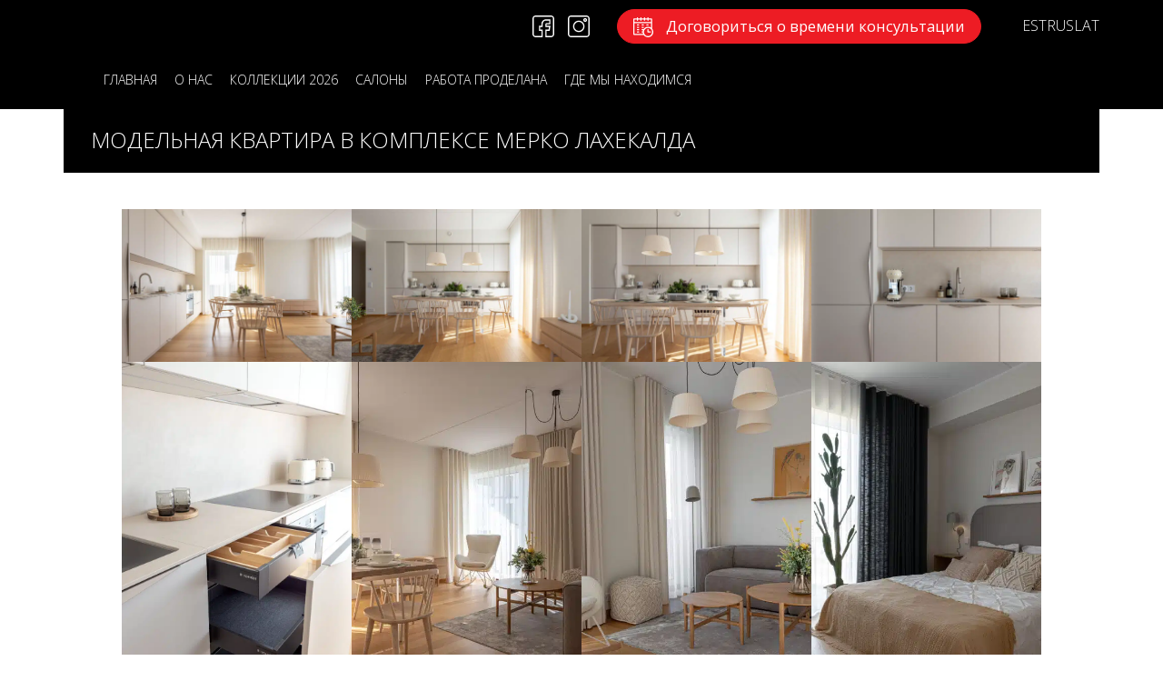

--- FILE ---
content_type: text/html; charset=UTF-8
request_url: https://estmidt.ee/ru/portfolio/modelynaya-kvartira-v-komplekse-merko-lahekalda/
body_size: 15883
content:
<!DOCTYPE html>
<html lang="ru-RU">
  <head>
      <!-- Global site tag (gtag.js) - Google Analytics -->
      <script async src="https://www.googletagmanager.com/gtag/js?id=UA-114898299-2"></script>
      <script>
        window.dataLayer = window.dataLayer || [];
        function gtag(){dataLayer.push(arguments);}
        gtag('js', new Date());

        gtag('config', 'UA-114898299-2');
      </script>
    <meta charset="UTF-8" />
    <meta name="viewport" content="width=device-width, initial-scale=1">
    <meta name='robots' content='index, follow, max-image-preview:large, max-snippet:-1, max-video-preview:-1' />
<link rel="alternate" hreflang="et" href="https://estmidt.ee/portfolio/merko-lahekalda-naidiskorter-schmidti-moobliga/" />
<link rel="alternate" hreflang="ru-ru" href="https://estmidt.ee/ru/portfolio/modelynaya-kvartira-v-komplekse-merko-lahekalda/" />
<link rel="alternate" hreflang="x-default" href="https://estmidt.ee/portfolio/merko-lahekalda-naidiskorter-schmidti-moobliga/" />

	<!-- This site is optimized with the Yoast SEO plugin v26.8 - https://yoast.com/product/yoast-seo-wordpress/ -->
	<title>Модельная квартира в комплексе Мерко Лахекалда | Schmidt</title>
	<link rel="canonical" href="https://estmidt.ee/portfolio/merko-lahekalda-naidiskorter-schmidti-moobliga/" />
	<meta property="og:locale" content="ru_RU" />
	<meta property="og:type" content="article" />
	<meta property="og:title" content="Модельная квартира в комплексе Мерко Лахекалда | Schmidt" />
	<meta property="og:url" content="https://estmidt.ee/portfolio/merko-lahekalda-naidiskorter-schmidti-moobliga/" />
	<meta property="og:site_name" content="Schmidt" />
	<meta property="article:publisher" content="https://www.facebook.com/SchmidtEstonia/" />
	<meta property="og:image" content="https://estmidt.ee/wp-content/uploads/2023/10/MERKO_Lahekalda_72dpi_IMGL0458-scaled.jpg" />
	<meta property="og:image:width" content="2048" />
	<meta property="og:image:height" content="1365" />
	<meta property="og:image:type" content="image/jpeg" />
	<meta name="twitter:card" content="summary_large_image" />
	<meta name="twitter:label1" content="Примерное время для чтения" />
	<meta name="twitter:data1" content="4 минуты" />
	<script type="application/ld+json" class="yoast-schema-graph">{"@context":"https://schema.org","@graph":[{"@type":"WebPage","@id":"https://estmidt.ee/portfolio/merko-lahekalda-naidiskorter-schmidti-moobliga/","url":"https://estmidt.ee/portfolio/merko-lahekalda-naidiskorter-schmidti-moobliga/","name":"Модельная квартира в комплексе Мерко Лахекалда | Schmidt","isPartOf":{"@id":"https://estmidt.ee/#website"},"primaryImageOfPage":{"@id":"https://estmidt.ee/portfolio/merko-lahekalda-naidiskorter-schmidti-moobliga/#primaryimage"},"image":{"@id":"https://estmidt.ee/portfolio/merko-lahekalda-naidiskorter-schmidti-moobliga/#primaryimage"},"thumbnailUrl":"https://estmidt.ee/wp-content/uploads/2023/10/MERKO_Lahekalda_72dpi_IMGL0458-scaled.jpg","datePublished":"2023-10-10T06:30:00+00:00","breadcrumb":{"@id":"https://estmidt.ee/portfolio/merko-lahekalda-naidiskorter-schmidti-moobliga/#breadcrumb"},"inLanguage":"ru-RU","potentialAction":[{"@type":"ReadAction","target":["https://estmidt.ee/portfolio/merko-lahekalda-naidiskorter-schmidti-moobliga/"]}]},{"@type":"ImageObject","inLanguage":"ru-RU","@id":"https://estmidt.ee/portfolio/merko-lahekalda-naidiskorter-schmidti-moobliga/#primaryimage","url":"https://estmidt.ee/wp-content/uploads/2023/10/MERKO_Lahekalda_72dpi_IMGL0458-scaled.jpg","contentUrl":"https://estmidt.ee/wp-content/uploads/2023/10/MERKO_Lahekalda_72dpi_IMGL0458-scaled.jpg","width":2048,"height":1365},{"@type":"BreadcrumbList","@id":"https://estmidt.ee/portfolio/merko-lahekalda-naidiskorter-schmidti-moobliga/#breadcrumb","itemListElement":[{"@type":"ListItem","position":1,"name":"Home","item":"https://estmidt.ee/ru/"},{"@type":"ListItem","position":2,"name":"Tehtud tööd","item":"https://estmidt.ee/portfolio/"},{"@type":"ListItem","position":3,"name":"Модельная квартира в комплексе Мерко Лахекалда"}]},{"@type":"WebSite","@id":"https://estmidt.ee/#website","url":"https://estmidt.ee/","name":"Schmidt","description":"Köögimööbel Saksa kvaliteediga","publisher":{"@id":"https://estmidt.ee/#organization"},"potentialAction":[{"@type":"SearchAction","target":{"@type":"EntryPoint","urlTemplate":"https://estmidt.ee/?s={search_term_string}"},"query-input":{"@type":"PropertyValueSpecification","valueRequired":true,"valueName":"search_term_string"}}],"inLanguage":"ru-RU"},{"@type":"Organization","@id":"https://estmidt.ee/#organization","name":"Estmidt Grupp OÜ","url":"https://estmidt.ee/","logo":{"@type":"ImageObject","inLanguage":"ru-RU","@id":"https://estmidt.ee/#/schema/logo/image/","url":"https://estmidt.ee/wp-content/uploads/2019/03/LOGO_CMJN.jpg","contentUrl":"https://estmidt.ee/wp-content/uploads/2019/03/LOGO_CMJN.jpg","width":1024,"height":256,"caption":"Estmidt Grupp OÜ"},"image":{"@id":"https://estmidt.ee/#/schema/logo/image/"},"sameAs":["https://www.facebook.com/SchmidtEstonia/","https://www.instagram.com/schmidt.and.rm.estonia/"]}]}</script>
	<!-- / Yoast SEO plugin. -->


<link rel="alternate" title="oEmbed (JSON)" type="application/json+oembed" href="https://estmidt.ee/ru/wp-json/oembed/1.0/embed?url=https%3A%2F%2Festmidt.ee%2Fru%2Fportfolio%2Fmodelynaya-kvartira-v-komplekse-merko-lahekalda%2F" />
<link rel="alternate" title="oEmbed (XML)" type="text/xml+oembed" href="https://estmidt.ee/ru/wp-json/oembed/1.0/embed?url=https%3A%2F%2Festmidt.ee%2Fru%2Fportfolio%2Fmodelynaya-kvartira-v-komplekse-merko-lahekalda%2F&#038;format=xml" />
<style id='wp-img-auto-sizes-contain-inline-css' type='text/css'>
img:is([sizes=auto i],[sizes^="auto," i]){contain-intrinsic-size:3000px 1500px}
/*# sourceURL=wp-img-auto-sizes-contain-inline-css */
</style>
<style id='wp-emoji-styles-inline-css' type='text/css'>

	img.wp-smiley, img.emoji {
		display: inline !important;
		border: none !important;
		box-shadow: none !important;
		height: 1em !important;
		width: 1em !important;
		margin: 0 0.07em !important;
		vertical-align: -0.1em !important;
		background: none !important;
		padding: 0 !important;
	}
/*# sourceURL=wp-emoji-styles-inline-css */
</style>
<link rel='stylesheet' id='wp-block-library-css' href='https://estmidt.ee/wp-includes/css/dist/block-library/style.min.css?ver=6.9' type='text/css' media='all' />
<style id='wp-block-gallery-inline-css' type='text/css'>
.blocks-gallery-grid:not(.has-nested-images),.wp-block-gallery:not(.has-nested-images){display:flex;flex-wrap:wrap;list-style-type:none;margin:0;padding:0}.blocks-gallery-grid:not(.has-nested-images) .blocks-gallery-image,.blocks-gallery-grid:not(.has-nested-images) .blocks-gallery-item,.wp-block-gallery:not(.has-nested-images) .blocks-gallery-image,.wp-block-gallery:not(.has-nested-images) .blocks-gallery-item{display:flex;flex-direction:column;flex-grow:1;justify-content:center;margin:0 1em 1em 0;position:relative;width:calc(50% - 1em)}.blocks-gallery-grid:not(.has-nested-images) .blocks-gallery-image:nth-of-type(2n),.blocks-gallery-grid:not(.has-nested-images) .blocks-gallery-item:nth-of-type(2n),.wp-block-gallery:not(.has-nested-images) .blocks-gallery-image:nth-of-type(2n),.wp-block-gallery:not(.has-nested-images) .blocks-gallery-item:nth-of-type(2n){margin-right:0}.blocks-gallery-grid:not(.has-nested-images) .blocks-gallery-image figure,.blocks-gallery-grid:not(.has-nested-images) .blocks-gallery-item figure,.wp-block-gallery:not(.has-nested-images) .blocks-gallery-image figure,.wp-block-gallery:not(.has-nested-images) .blocks-gallery-item figure{align-items:flex-end;display:flex;height:100%;justify-content:flex-start;margin:0}.blocks-gallery-grid:not(.has-nested-images) .blocks-gallery-image img,.blocks-gallery-grid:not(.has-nested-images) .blocks-gallery-item img,.wp-block-gallery:not(.has-nested-images) .blocks-gallery-image img,.wp-block-gallery:not(.has-nested-images) .blocks-gallery-item img{display:block;height:auto;max-width:100%;width:auto}.blocks-gallery-grid:not(.has-nested-images) .blocks-gallery-image figcaption,.blocks-gallery-grid:not(.has-nested-images) .blocks-gallery-item figcaption,.wp-block-gallery:not(.has-nested-images) .blocks-gallery-image figcaption,.wp-block-gallery:not(.has-nested-images) .blocks-gallery-item figcaption{background:linear-gradient(0deg,#000000b3,#0000004d 70%,#0000);bottom:0;box-sizing:border-box;color:#fff;font-size:.8em;margin:0;max-height:100%;overflow:auto;padding:3em .77em .7em;position:absolute;text-align:center;width:100%;z-index:2}.blocks-gallery-grid:not(.has-nested-images) .blocks-gallery-image figcaption img,.blocks-gallery-grid:not(.has-nested-images) .blocks-gallery-item figcaption img,.wp-block-gallery:not(.has-nested-images) .blocks-gallery-image figcaption img,.wp-block-gallery:not(.has-nested-images) .blocks-gallery-item figcaption img{display:inline}.blocks-gallery-grid:not(.has-nested-images) figcaption,.wp-block-gallery:not(.has-nested-images) figcaption{flex-grow:1}.blocks-gallery-grid:not(.has-nested-images).is-cropped .blocks-gallery-image a,.blocks-gallery-grid:not(.has-nested-images).is-cropped .blocks-gallery-image img,.blocks-gallery-grid:not(.has-nested-images).is-cropped .blocks-gallery-item a,.blocks-gallery-grid:not(.has-nested-images).is-cropped .blocks-gallery-item img,.wp-block-gallery:not(.has-nested-images).is-cropped .blocks-gallery-image a,.wp-block-gallery:not(.has-nested-images).is-cropped .blocks-gallery-image img,.wp-block-gallery:not(.has-nested-images).is-cropped .blocks-gallery-item a,.wp-block-gallery:not(.has-nested-images).is-cropped .blocks-gallery-item img{flex:1;height:100%;object-fit:cover;width:100%}.blocks-gallery-grid:not(.has-nested-images).columns-1 .blocks-gallery-image,.blocks-gallery-grid:not(.has-nested-images).columns-1 .blocks-gallery-item,.wp-block-gallery:not(.has-nested-images).columns-1 .blocks-gallery-image,.wp-block-gallery:not(.has-nested-images).columns-1 .blocks-gallery-item{margin-right:0;width:100%}@media (min-width:600px){.blocks-gallery-grid:not(.has-nested-images).columns-3 .blocks-gallery-image,.blocks-gallery-grid:not(.has-nested-images).columns-3 .blocks-gallery-item,.wp-block-gallery:not(.has-nested-images).columns-3 .blocks-gallery-image,.wp-block-gallery:not(.has-nested-images).columns-3 .blocks-gallery-item{margin-right:1em;width:calc(33.33333% - .66667em)}.blocks-gallery-grid:not(.has-nested-images).columns-4 .blocks-gallery-image,.blocks-gallery-grid:not(.has-nested-images).columns-4 .blocks-gallery-item,.wp-block-gallery:not(.has-nested-images).columns-4 .blocks-gallery-image,.wp-block-gallery:not(.has-nested-images).columns-4 .blocks-gallery-item{margin-right:1em;width:calc(25% - .75em)}.blocks-gallery-grid:not(.has-nested-images).columns-5 .blocks-gallery-image,.blocks-gallery-grid:not(.has-nested-images).columns-5 .blocks-gallery-item,.wp-block-gallery:not(.has-nested-images).columns-5 .blocks-gallery-image,.wp-block-gallery:not(.has-nested-images).columns-5 .blocks-gallery-item{margin-right:1em;width:calc(20% - .8em)}.blocks-gallery-grid:not(.has-nested-images).columns-6 .blocks-gallery-image,.blocks-gallery-grid:not(.has-nested-images).columns-6 .blocks-gallery-item,.wp-block-gallery:not(.has-nested-images).columns-6 .blocks-gallery-image,.wp-block-gallery:not(.has-nested-images).columns-6 .blocks-gallery-item{margin-right:1em;width:calc(16.66667% - .83333em)}.blocks-gallery-grid:not(.has-nested-images).columns-7 .blocks-gallery-image,.blocks-gallery-grid:not(.has-nested-images).columns-7 .blocks-gallery-item,.wp-block-gallery:not(.has-nested-images).columns-7 .blocks-gallery-image,.wp-block-gallery:not(.has-nested-images).columns-7 .blocks-gallery-item{margin-right:1em;width:calc(14.28571% - .85714em)}.blocks-gallery-grid:not(.has-nested-images).columns-8 .blocks-gallery-image,.blocks-gallery-grid:not(.has-nested-images).columns-8 .blocks-gallery-item,.wp-block-gallery:not(.has-nested-images).columns-8 .blocks-gallery-image,.wp-block-gallery:not(.has-nested-images).columns-8 .blocks-gallery-item{margin-right:1em;width:calc(12.5% - .875em)}.blocks-gallery-grid:not(.has-nested-images).columns-1 .blocks-gallery-image:nth-of-type(1n),.blocks-gallery-grid:not(.has-nested-images).columns-1 .blocks-gallery-item:nth-of-type(1n),.blocks-gallery-grid:not(.has-nested-images).columns-2 .blocks-gallery-image:nth-of-type(2n),.blocks-gallery-grid:not(.has-nested-images).columns-2 .blocks-gallery-item:nth-of-type(2n),.blocks-gallery-grid:not(.has-nested-images).columns-3 .blocks-gallery-image:nth-of-type(3n),.blocks-gallery-grid:not(.has-nested-images).columns-3 .blocks-gallery-item:nth-of-type(3n),.blocks-gallery-grid:not(.has-nested-images).columns-4 .blocks-gallery-image:nth-of-type(4n),.blocks-gallery-grid:not(.has-nested-images).columns-4 .blocks-gallery-item:nth-of-type(4n),.blocks-gallery-grid:not(.has-nested-images).columns-5 .blocks-gallery-image:nth-of-type(5n),.blocks-gallery-grid:not(.has-nested-images).columns-5 .blocks-gallery-item:nth-of-type(5n),.blocks-gallery-grid:not(.has-nested-images).columns-6 .blocks-gallery-image:nth-of-type(6n),.blocks-gallery-grid:not(.has-nested-images).columns-6 .blocks-gallery-item:nth-of-type(6n),.blocks-gallery-grid:not(.has-nested-images).columns-7 .blocks-gallery-image:nth-of-type(7n),.blocks-gallery-grid:not(.has-nested-images).columns-7 .blocks-gallery-item:nth-of-type(7n),.blocks-gallery-grid:not(.has-nested-images).columns-8 .blocks-gallery-image:nth-of-type(8n),.blocks-gallery-grid:not(.has-nested-images).columns-8 .blocks-gallery-item:nth-of-type(8n),.wp-block-gallery:not(.has-nested-images).columns-1 .blocks-gallery-image:nth-of-type(1n),.wp-block-gallery:not(.has-nested-images).columns-1 .blocks-gallery-item:nth-of-type(1n),.wp-block-gallery:not(.has-nested-images).columns-2 .blocks-gallery-image:nth-of-type(2n),.wp-block-gallery:not(.has-nested-images).columns-2 .blocks-gallery-item:nth-of-type(2n),.wp-block-gallery:not(.has-nested-images).columns-3 .blocks-gallery-image:nth-of-type(3n),.wp-block-gallery:not(.has-nested-images).columns-3 .blocks-gallery-item:nth-of-type(3n),.wp-block-gallery:not(.has-nested-images).columns-4 .blocks-gallery-image:nth-of-type(4n),.wp-block-gallery:not(.has-nested-images).columns-4 .blocks-gallery-item:nth-of-type(4n),.wp-block-gallery:not(.has-nested-images).columns-5 .blocks-gallery-image:nth-of-type(5n),.wp-block-gallery:not(.has-nested-images).columns-5 .blocks-gallery-item:nth-of-type(5n),.wp-block-gallery:not(.has-nested-images).columns-6 .blocks-gallery-image:nth-of-type(6n),.wp-block-gallery:not(.has-nested-images).columns-6 .blocks-gallery-item:nth-of-type(6n),.wp-block-gallery:not(.has-nested-images).columns-7 .blocks-gallery-image:nth-of-type(7n),.wp-block-gallery:not(.has-nested-images).columns-7 .blocks-gallery-item:nth-of-type(7n),.wp-block-gallery:not(.has-nested-images).columns-8 .blocks-gallery-image:nth-of-type(8n),.wp-block-gallery:not(.has-nested-images).columns-8 .blocks-gallery-item:nth-of-type(8n){margin-right:0}}.blocks-gallery-grid:not(.has-nested-images) .blocks-gallery-image:last-child,.blocks-gallery-grid:not(.has-nested-images) .blocks-gallery-item:last-child,.wp-block-gallery:not(.has-nested-images) .blocks-gallery-image:last-child,.wp-block-gallery:not(.has-nested-images) .blocks-gallery-item:last-child{margin-right:0}.blocks-gallery-grid:not(.has-nested-images).alignleft,.blocks-gallery-grid:not(.has-nested-images).alignright,.wp-block-gallery:not(.has-nested-images).alignleft,.wp-block-gallery:not(.has-nested-images).alignright{max-width:420px;width:100%}.blocks-gallery-grid:not(.has-nested-images).aligncenter .blocks-gallery-item figure,.wp-block-gallery:not(.has-nested-images).aligncenter .blocks-gallery-item figure{justify-content:center}.wp-block-gallery:not(.is-cropped) .blocks-gallery-item{align-self:flex-start}figure.wp-block-gallery.has-nested-images{align-items:normal}.wp-block-gallery.has-nested-images figure.wp-block-image:not(#individual-image){margin:0;width:calc(50% - var(--wp--style--unstable-gallery-gap, 16px)/2)}.wp-block-gallery.has-nested-images figure.wp-block-image{box-sizing:border-box;display:flex;flex-direction:column;flex-grow:1;justify-content:center;max-width:100%;position:relative}.wp-block-gallery.has-nested-images figure.wp-block-image>a,.wp-block-gallery.has-nested-images figure.wp-block-image>div{flex-direction:column;flex-grow:1;margin:0}.wp-block-gallery.has-nested-images figure.wp-block-image img{display:block;height:auto;max-width:100%!important;width:auto}.wp-block-gallery.has-nested-images figure.wp-block-image figcaption,.wp-block-gallery.has-nested-images figure.wp-block-image:has(figcaption):before{bottom:0;left:0;max-height:100%;position:absolute;right:0}.wp-block-gallery.has-nested-images figure.wp-block-image:has(figcaption):before{backdrop-filter:blur(3px);content:"";height:100%;-webkit-mask-image:linear-gradient(0deg,#000 20%,#0000);mask-image:linear-gradient(0deg,#000 20%,#0000);max-height:40%;pointer-events:none}.wp-block-gallery.has-nested-images figure.wp-block-image figcaption{box-sizing:border-box;color:#fff;font-size:13px;margin:0;overflow:auto;padding:1em;text-align:center;text-shadow:0 0 1.5px #000}.wp-block-gallery.has-nested-images figure.wp-block-image figcaption::-webkit-scrollbar{height:12px;width:12px}.wp-block-gallery.has-nested-images figure.wp-block-image figcaption::-webkit-scrollbar-track{background-color:initial}.wp-block-gallery.has-nested-images figure.wp-block-image figcaption::-webkit-scrollbar-thumb{background-clip:padding-box;background-color:initial;border:3px solid #0000;border-radius:8px}.wp-block-gallery.has-nested-images figure.wp-block-image figcaption:focus-within::-webkit-scrollbar-thumb,.wp-block-gallery.has-nested-images figure.wp-block-image figcaption:focus::-webkit-scrollbar-thumb,.wp-block-gallery.has-nested-images figure.wp-block-image figcaption:hover::-webkit-scrollbar-thumb{background-color:#fffc}.wp-block-gallery.has-nested-images figure.wp-block-image figcaption{scrollbar-color:#0000 #0000;scrollbar-gutter:stable both-edges;scrollbar-width:thin}.wp-block-gallery.has-nested-images figure.wp-block-image figcaption:focus,.wp-block-gallery.has-nested-images figure.wp-block-image figcaption:focus-within,.wp-block-gallery.has-nested-images figure.wp-block-image figcaption:hover{scrollbar-color:#fffc #0000}.wp-block-gallery.has-nested-images figure.wp-block-image figcaption{will-change:transform}@media (hover:none){.wp-block-gallery.has-nested-images figure.wp-block-image figcaption{scrollbar-color:#fffc #0000}}.wp-block-gallery.has-nested-images figure.wp-block-image figcaption{background:linear-gradient(0deg,#0006,#0000)}.wp-block-gallery.has-nested-images figure.wp-block-image figcaption img{display:inline}.wp-block-gallery.has-nested-images figure.wp-block-image figcaption a{color:inherit}.wp-block-gallery.has-nested-images figure.wp-block-image.has-custom-border img{box-sizing:border-box}.wp-block-gallery.has-nested-images figure.wp-block-image.has-custom-border>a,.wp-block-gallery.has-nested-images figure.wp-block-image.has-custom-border>div,.wp-block-gallery.has-nested-images figure.wp-block-image.is-style-rounded>a,.wp-block-gallery.has-nested-images figure.wp-block-image.is-style-rounded>div{flex:1 1 auto}.wp-block-gallery.has-nested-images figure.wp-block-image.has-custom-border figcaption,.wp-block-gallery.has-nested-images figure.wp-block-image.is-style-rounded figcaption{background:none;color:inherit;flex:initial;margin:0;padding:10px 10px 9px;position:relative;text-shadow:none}.wp-block-gallery.has-nested-images figure.wp-block-image.has-custom-border:before,.wp-block-gallery.has-nested-images figure.wp-block-image.is-style-rounded:before{content:none}.wp-block-gallery.has-nested-images figcaption{flex-basis:100%;flex-grow:1;text-align:center}.wp-block-gallery.has-nested-images:not(.is-cropped) figure.wp-block-image:not(#individual-image){margin-bottom:auto;margin-top:0}.wp-block-gallery.has-nested-images.is-cropped figure.wp-block-image:not(#individual-image){align-self:inherit}.wp-block-gallery.has-nested-images.is-cropped figure.wp-block-image:not(#individual-image)>a,.wp-block-gallery.has-nested-images.is-cropped figure.wp-block-image:not(#individual-image)>div:not(.components-drop-zone){display:flex}.wp-block-gallery.has-nested-images.is-cropped figure.wp-block-image:not(#individual-image) a,.wp-block-gallery.has-nested-images.is-cropped figure.wp-block-image:not(#individual-image) img{flex:1 0 0%;height:100%;object-fit:cover;width:100%}.wp-block-gallery.has-nested-images.columns-1 figure.wp-block-image:not(#individual-image){width:100%}@media (min-width:600px){.wp-block-gallery.has-nested-images.columns-3 figure.wp-block-image:not(#individual-image){width:calc(33.33333% - var(--wp--style--unstable-gallery-gap, 16px)*.66667)}.wp-block-gallery.has-nested-images.columns-4 figure.wp-block-image:not(#individual-image){width:calc(25% - var(--wp--style--unstable-gallery-gap, 16px)*.75)}.wp-block-gallery.has-nested-images.columns-5 figure.wp-block-image:not(#individual-image){width:calc(20% - var(--wp--style--unstable-gallery-gap, 16px)*.8)}.wp-block-gallery.has-nested-images.columns-6 figure.wp-block-image:not(#individual-image){width:calc(16.66667% - var(--wp--style--unstable-gallery-gap, 16px)*.83333)}.wp-block-gallery.has-nested-images.columns-7 figure.wp-block-image:not(#individual-image){width:calc(14.28571% - var(--wp--style--unstable-gallery-gap, 16px)*.85714)}.wp-block-gallery.has-nested-images.columns-8 figure.wp-block-image:not(#individual-image){width:calc(12.5% - var(--wp--style--unstable-gallery-gap, 16px)*.875)}.wp-block-gallery.has-nested-images.columns-default figure.wp-block-image:not(#individual-image){width:calc(33.33% - var(--wp--style--unstable-gallery-gap, 16px)*.66667)}.wp-block-gallery.has-nested-images.columns-default figure.wp-block-image:not(#individual-image):first-child:nth-last-child(2),.wp-block-gallery.has-nested-images.columns-default figure.wp-block-image:not(#individual-image):first-child:nth-last-child(2)~figure.wp-block-image:not(#individual-image){width:calc(50% - var(--wp--style--unstable-gallery-gap, 16px)*.5)}.wp-block-gallery.has-nested-images.columns-default figure.wp-block-image:not(#individual-image):first-child:last-child{width:100%}}.wp-block-gallery.has-nested-images.alignleft,.wp-block-gallery.has-nested-images.alignright{max-width:420px;width:100%}.wp-block-gallery.has-nested-images.aligncenter{justify-content:center}
/*# sourceURL=https://estmidt.ee/wp-includes/blocks/gallery/style.min.css */
</style>
<style id='wp-block-image-inline-css' type='text/css'>
.wp-block-image>a,.wp-block-image>figure>a{display:inline-block}.wp-block-image img{box-sizing:border-box;height:auto;max-width:100%;vertical-align:bottom}@media not (prefers-reduced-motion){.wp-block-image img.hide{visibility:hidden}.wp-block-image img.show{animation:show-content-image .4s}}.wp-block-image[style*=border-radius] img,.wp-block-image[style*=border-radius]>a{border-radius:inherit}.wp-block-image.has-custom-border img{box-sizing:border-box}.wp-block-image.aligncenter{text-align:center}.wp-block-image.alignfull>a,.wp-block-image.alignwide>a{width:100%}.wp-block-image.alignfull img,.wp-block-image.alignwide img{height:auto;width:100%}.wp-block-image .aligncenter,.wp-block-image .alignleft,.wp-block-image .alignright,.wp-block-image.aligncenter,.wp-block-image.alignleft,.wp-block-image.alignright{display:table}.wp-block-image .aligncenter>figcaption,.wp-block-image .alignleft>figcaption,.wp-block-image .alignright>figcaption,.wp-block-image.aligncenter>figcaption,.wp-block-image.alignleft>figcaption,.wp-block-image.alignright>figcaption{caption-side:bottom;display:table-caption}.wp-block-image .alignleft{float:left;margin:.5em 1em .5em 0}.wp-block-image .alignright{float:right;margin:.5em 0 .5em 1em}.wp-block-image .aligncenter{margin-left:auto;margin-right:auto}.wp-block-image :where(figcaption){margin-bottom:1em;margin-top:.5em}.wp-block-image.is-style-circle-mask img{border-radius:9999px}@supports ((-webkit-mask-image:none) or (mask-image:none)) or (-webkit-mask-image:none){.wp-block-image.is-style-circle-mask img{border-radius:0;-webkit-mask-image:url('data:image/svg+xml;utf8,<svg viewBox="0 0 100 100" xmlns="http://www.w3.org/2000/svg"><circle cx="50" cy="50" r="50"/></svg>');mask-image:url('data:image/svg+xml;utf8,<svg viewBox="0 0 100 100" xmlns="http://www.w3.org/2000/svg"><circle cx="50" cy="50" r="50"/></svg>');mask-mode:alpha;-webkit-mask-position:center;mask-position:center;-webkit-mask-repeat:no-repeat;mask-repeat:no-repeat;-webkit-mask-size:contain;mask-size:contain}}:root :where(.wp-block-image.is-style-rounded img,.wp-block-image .is-style-rounded img){border-radius:9999px}.wp-block-image figure{margin:0}.wp-lightbox-container{display:flex;flex-direction:column;position:relative}.wp-lightbox-container img{cursor:zoom-in}.wp-lightbox-container img:hover+button{opacity:1}.wp-lightbox-container button{align-items:center;backdrop-filter:blur(16px) saturate(180%);background-color:#5a5a5a40;border:none;border-radius:4px;cursor:zoom-in;display:flex;height:20px;justify-content:center;opacity:0;padding:0;position:absolute;right:16px;text-align:center;top:16px;width:20px;z-index:100}@media not (prefers-reduced-motion){.wp-lightbox-container button{transition:opacity .2s ease}}.wp-lightbox-container button:focus-visible{outline:3px auto #5a5a5a40;outline:3px auto -webkit-focus-ring-color;outline-offset:3px}.wp-lightbox-container button:hover{cursor:pointer;opacity:1}.wp-lightbox-container button:focus{opacity:1}.wp-lightbox-container button:focus,.wp-lightbox-container button:hover,.wp-lightbox-container button:not(:hover):not(:active):not(.has-background){background-color:#5a5a5a40;border:none}.wp-lightbox-overlay{box-sizing:border-box;cursor:zoom-out;height:100vh;left:0;overflow:hidden;position:fixed;top:0;visibility:hidden;width:100%;z-index:100000}.wp-lightbox-overlay .close-button{align-items:center;cursor:pointer;display:flex;justify-content:center;min-height:40px;min-width:40px;padding:0;position:absolute;right:calc(env(safe-area-inset-right) + 16px);top:calc(env(safe-area-inset-top) + 16px);z-index:5000000}.wp-lightbox-overlay .close-button:focus,.wp-lightbox-overlay .close-button:hover,.wp-lightbox-overlay .close-button:not(:hover):not(:active):not(.has-background){background:none;border:none}.wp-lightbox-overlay .lightbox-image-container{height:var(--wp--lightbox-container-height);left:50%;overflow:hidden;position:absolute;top:50%;transform:translate(-50%,-50%);transform-origin:top left;width:var(--wp--lightbox-container-width);z-index:9999999999}.wp-lightbox-overlay .wp-block-image{align-items:center;box-sizing:border-box;display:flex;height:100%;justify-content:center;margin:0;position:relative;transform-origin:0 0;width:100%;z-index:3000000}.wp-lightbox-overlay .wp-block-image img{height:var(--wp--lightbox-image-height);min-height:var(--wp--lightbox-image-height);min-width:var(--wp--lightbox-image-width);width:var(--wp--lightbox-image-width)}.wp-lightbox-overlay .wp-block-image figcaption{display:none}.wp-lightbox-overlay button{background:none;border:none}.wp-lightbox-overlay .scrim{background-color:#fff;height:100%;opacity:.9;position:absolute;width:100%;z-index:2000000}.wp-lightbox-overlay.active{visibility:visible}@media not (prefers-reduced-motion){.wp-lightbox-overlay.active{animation:turn-on-visibility .25s both}.wp-lightbox-overlay.active img{animation:turn-on-visibility .35s both}.wp-lightbox-overlay.show-closing-animation:not(.active){animation:turn-off-visibility .35s both}.wp-lightbox-overlay.show-closing-animation:not(.active) img{animation:turn-off-visibility .25s both}.wp-lightbox-overlay.zoom.active{animation:none;opacity:1;visibility:visible}.wp-lightbox-overlay.zoom.active .lightbox-image-container{animation:lightbox-zoom-in .4s}.wp-lightbox-overlay.zoom.active .lightbox-image-container img{animation:none}.wp-lightbox-overlay.zoom.active .scrim{animation:turn-on-visibility .4s forwards}.wp-lightbox-overlay.zoom.show-closing-animation:not(.active){animation:none}.wp-lightbox-overlay.zoom.show-closing-animation:not(.active) .lightbox-image-container{animation:lightbox-zoom-out .4s}.wp-lightbox-overlay.zoom.show-closing-animation:not(.active) .lightbox-image-container img{animation:none}.wp-lightbox-overlay.zoom.show-closing-animation:not(.active) .scrim{animation:turn-off-visibility .4s forwards}}@keyframes show-content-image{0%{visibility:hidden}99%{visibility:hidden}to{visibility:visible}}@keyframes turn-on-visibility{0%{opacity:0}to{opacity:1}}@keyframes turn-off-visibility{0%{opacity:1;visibility:visible}99%{opacity:0;visibility:visible}to{opacity:0;visibility:hidden}}@keyframes lightbox-zoom-in{0%{transform:translate(calc((-100vw + var(--wp--lightbox-scrollbar-width))/2 + var(--wp--lightbox-initial-left-position)),calc(-50vh + var(--wp--lightbox-initial-top-position))) scale(var(--wp--lightbox-scale))}to{transform:translate(-50%,-50%) scale(1)}}@keyframes lightbox-zoom-out{0%{transform:translate(-50%,-50%) scale(1);visibility:visible}99%{visibility:visible}to{transform:translate(calc((-100vw + var(--wp--lightbox-scrollbar-width))/2 + var(--wp--lightbox-initial-left-position)),calc(-50vh + var(--wp--lightbox-initial-top-position))) scale(var(--wp--lightbox-scale));visibility:hidden}}
/*# sourceURL=https://estmidt.ee/wp-includes/blocks/image/style.min.css */
</style>
<style id='global-styles-inline-css' type='text/css'>
:root{--wp--preset--aspect-ratio--square: 1;--wp--preset--aspect-ratio--4-3: 4/3;--wp--preset--aspect-ratio--3-4: 3/4;--wp--preset--aspect-ratio--3-2: 3/2;--wp--preset--aspect-ratio--2-3: 2/3;--wp--preset--aspect-ratio--16-9: 16/9;--wp--preset--aspect-ratio--9-16: 9/16;--wp--preset--color--black: #000000;--wp--preset--color--cyan-bluish-gray: #abb8c3;--wp--preset--color--white: #ffffff;--wp--preset--color--pale-pink: #f78da7;--wp--preset--color--vivid-red: #cf2e2e;--wp--preset--color--luminous-vivid-orange: #ff6900;--wp--preset--color--luminous-vivid-amber: #fcb900;--wp--preset--color--light-green-cyan: #7bdcb5;--wp--preset--color--vivid-green-cyan: #00d084;--wp--preset--color--pale-cyan-blue: #8ed1fc;--wp--preset--color--vivid-cyan-blue: #0693e3;--wp--preset--color--vivid-purple: #9b51e0;--wp--preset--gradient--vivid-cyan-blue-to-vivid-purple: linear-gradient(135deg,rgb(6,147,227) 0%,rgb(155,81,224) 100%);--wp--preset--gradient--light-green-cyan-to-vivid-green-cyan: linear-gradient(135deg,rgb(122,220,180) 0%,rgb(0,208,130) 100%);--wp--preset--gradient--luminous-vivid-amber-to-luminous-vivid-orange: linear-gradient(135deg,rgb(252,185,0) 0%,rgb(255,105,0) 100%);--wp--preset--gradient--luminous-vivid-orange-to-vivid-red: linear-gradient(135deg,rgb(255,105,0) 0%,rgb(207,46,46) 100%);--wp--preset--gradient--very-light-gray-to-cyan-bluish-gray: linear-gradient(135deg,rgb(238,238,238) 0%,rgb(169,184,195) 100%);--wp--preset--gradient--cool-to-warm-spectrum: linear-gradient(135deg,rgb(74,234,220) 0%,rgb(151,120,209) 20%,rgb(207,42,186) 40%,rgb(238,44,130) 60%,rgb(251,105,98) 80%,rgb(254,248,76) 100%);--wp--preset--gradient--blush-light-purple: linear-gradient(135deg,rgb(255,206,236) 0%,rgb(152,150,240) 100%);--wp--preset--gradient--blush-bordeaux: linear-gradient(135deg,rgb(254,205,165) 0%,rgb(254,45,45) 50%,rgb(107,0,62) 100%);--wp--preset--gradient--luminous-dusk: linear-gradient(135deg,rgb(255,203,112) 0%,rgb(199,81,192) 50%,rgb(65,88,208) 100%);--wp--preset--gradient--pale-ocean: linear-gradient(135deg,rgb(255,245,203) 0%,rgb(182,227,212) 50%,rgb(51,167,181) 100%);--wp--preset--gradient--electric-grass: linear-gradient(135deg,rgb(202,248,128) 0%,rgb(113,206,126) 100%);--wp--preset--gradient--midnight: linear-gradient(135deg,rgb(2,3,129) 0%,rgb(40,116,252) 100%);--wp--preset--font-size--small: 13px;--wp--preset--font-size--medium: 20px;--wp--preset--font-size--large: 36px;--wp--preset--font-size--x-large: 42px;--wp--preset--spacing--20: 0.44rem;--wp--preset--spacing--30: 0.67rem;--wp--preset--spacing--40: 1rem;--wp--preset--spacing--50: 1.5rem;--wp--preset--spacing--60: 2.25rem;--wp--preset--spacing--70: 3.38rem;--wp--preset--spacing--80: 5.06rem;--wp--preset--shadow--natural: 6px 6px 9px rgba(0, 0, 0, 0.2);--wp--preset--shadow--deep: 12px 12px 50px rgba(0, 0, 0, 0.4);--wp--preset--shadow--sharp: 6px 6px 0px rgba(0, 0, 0, 0.2);--wp--preset--shadow--outlined: 6px 6px 0px -3px rgb(255, 255, 255), 6px 6px rgb(0, 0, 0);--wp--preset--shadow--crisp: 6px 6px 0px rgb(0, 0, 0);}:where(.is-layout-flex){gap: 0.5em;}:where(.is-layout-grid){gap: 0.5em;}body .is-layout-flex{display: flex;}.is-layout-flex{flex-wrap: wrap;align-items: center;}.is-layout-flex > :is(*, div){margin: 0;}body .is-layout-grid{display: grid;}.is-layout-grid > :is(*, div){margin: 0;}:where(.wp-block-columns.is-layout-flex){gap: 2em;}:where(.wp-block-columns.is-layout-grid){gap: 2em;}:where(.wp-block-post-template.is-layout-flex){gap: 1.25em;}:where(.wp-block-post-template.is-layout-grid){gap: 1.25em;}.has-black-color{color: var(--wp--preset--color--black) !important;}.has-cyan-bluish-gray-color{color: var(--wp--preset--color--cyan-bluish-gray) !important;}.has-white-color{color: var(--wp--preset--color--white) !important;}.has-pale-pink-color{color: var(--wp--preset--color--pale-pink) !important;}.has-vivid-red-color{color: var(--wp--preset--color--vivid-red) !important;}.has-luminous-vivid-orange-color{color: var(--wp--preset--color--luminous-vivid-orange) !important;}.has-luminous-vivid-amber-color{color: var(--wp--preset--color--luminous-vivid-amber) !important;}.has-light-green-cyan-color{color: var(--wp--preset--color--light-green-cyan) !important;}.has-vivid-green-cyan-color{color: var(--wp--preset--color--vivid-green-cyan) !important;}.has-pale-cyan-blue-color{color: var(--wp--preset--color--pale-cyan-blue) !important;}.has-vivid-cyan-blue-color{color: var(--wp--preset--color--vivid-cyan-blue) !important;}.has-vivid-purple-color{color: var(--wp--preset--color--vivid-purple) !important;}.has-black-background-color{background-color: var(--wp--preset--color--black) !important;}.has-cyan-bluish-gray-background-color{background-color: var(--wp--preset--color--cyan-bluish-gray) !important;}.has-white-background-color{background-color: var(--wp--preset--color--white) !important;}.has-pale-pink-background-color{background-color: var(--wp--preset--color--pale-pink) !important;}.has-vivid-red-background-color{background-color: var(--wp--preset--color--vivid-red) !important;}.has-luminous-vivid-orange-background-color{background-color: var(--wp--preset--color--luminous-vivid-orange) !important;}.has-luminous-vivid-amber-background-color{background-color: var(--wp--preset--color--luminous-vivid-amber) !important;}.has-light-green-cyan-background-color{background-color: var(--wp--preset--color--light-green-cyan) !important;}.has-vivid-green-cyan-background-color{background-color: var(--wp--preset--color--vivid-green-cyan) !important;}.has-pale-cyan-blue-background-color{background-color: var(--wp--preset--color--pale-cyan-blue) !important;}.has-vivid-cyan-blue-background-color{background-color: var(--wp--preset--color--vivid-cyan-blue) !important;}.has-vivid-purple-background-color{background-color: var(--wp--preset--color--vivid-purple) !important;}.has-black-border-color{border-color: var(--wp--preset--color--black) !important;}.has-cyan-bluish-gray-border-color{border-color: var(--wp--preset--color--cyan-bluish-gray) !important;}.has-white-border-color{border-color: var(--wp--preset--color--white) !important;}.has-pale-pink-border-color{border-color: var(--wp--preset--color--pale-pink) !important;}.has-vivid-red-border-color{border-color: var(--wp--preset--color--vivid-red) !important;}.has-luminous-vivid-orange-border-color{border-color: var(--wp--preset--color--luminous-vivid-orange) !important;}.has-luminous-vivid-amber-border-color{border-color: var(--wp--preset--color--luminous-vivid-amber) !important;}.has-light-green-cyan-border-color{border-color: var(--wp--preset--color--light-green-cyan) !important;}.has-vivid-green-cyan-border-color{border-color: var(--wp--preset--color--vivid-green-cyan) !important;}.has-pale-cyan-blue-border-color{border-color: var(--wp--preset--color--pale-cyan-blue) !important;}.has-vivid-cyan-blue-border-color{border-color: var(--wp--preset--color--vivid-cyan-blue) !important;}.has-vivid-purple-border-color{border-color: var(--wp--preset--color--vivid-purple) !important;}.has-vivid-cyan-blue-to-vivid-purple-gradient-background{background: var(--wp--preset--gradient--vivid-cyan-blue-to-vivid-purple) !important;}.has-light-green-cyan-to-vivid-green-cyan-gradient-background{background: var(--wp--preset--gradient--light-green-cyan-to-vivid-green-cyan) !important;}.has-luminous-vivid-amber-to-luminous-vivid-orange-gradient-background{background: var(--wp--preset--gradient--luminous-vivid-amber-to-luminous-vivid-orange) !important;}.has-luminous-vivid-orange-to-vivid-red-gradient-background{background: var(--wp--preset--gradient--luminous-vivid-orange-to-vivid-red) !important;}.has-very-light-gray-to-cyan-bluish-gray-gradient-background{background: var(--wp--preset--gradient--very-light-gray-to-cyan-bluish-gray) !important;}.has-cool-to-warm-spectrum-gradient-background{background: var(--wp--preset--gradient--cool-to-warm-spectrum) !important;}.has-blush-light-purple-gradient-background{background: var(--wp--preset--gradient--blush-light-purple) !important;}.has-blush-bordeaux-gradient-background{background: var(--wp--preset--gradient--blush-bordeaux) !important;}.has-luminous-dusk-gradient-background{background: var(--wp--preset--gradient--luminous-dusk) !important;}.has-pale-ocean-gradient-background{background: var(--wp--preset--gradient--pale-ocean) !important;}.has-electric-grass-gradient-background{background: var(--wp--preset--gradient--electric-grass) !important;}.has-midnight-gradient-background{background: var(--wp--preset--gradient--midnight) !important;}.has-small-font-size{font-size: var(--wp--preset--font-size--small) !important;}.has-medium-font-size{font-size: var(--wp--preset--font-size--medium) !important;}.has-large-font-size{font-size: var(--wp--preset--font-size--large) !important;}.has-x-large-font-size{font-size: var(--wp--preset--font-size--x-large) !important;}
/*# sourceURL=global-styles-inline-css */
</style>
<style id='core-block-supports-inline-css' type='text/css'>
.wp-block-gallery.wp-block-gallery-1{--wp--style--unstable-gallery-gap:var( --wp--style--gallery-gap-default, var( --gallery-block--gutter-size, var( --wp--style--block-gap, 0.5em ) ) );gap:var( --wp--style--gallery-gap-default, var( --gallery-block--gutter-size, var( --wp--style--block-gap, 0.5em ) ) );}
/*# sourceURL=core-block-supports-inline-css */
</style>

<style id='classic-theme-styles-inline-css' type='text/css'>
/*! This file is auto-generated */
.wp-block-button__link{color:#fff;background-color:#32373c;border-radius:9999px;box-shadow:none;text-decoration:none;padding:calc(.667em + 2px) calc(1.333em + 2px);font-size:1.125em}.wp-block-file__button{background:#32373c;color:#fff;text-decoration:none}
/*# sourceURL=/wp-includes/css/classic-themes.min.css */
</style>
<link rel='stylesheet' id='wpml-blocks-css' href='https://estmidt.ee/wp-content/plugins/sitepress-multilingual-cms/dist/css/blocks/styles.css?ver=4.6.13' type='text/css' media='all' />
<link rel='stylesheet' id='contact-form-7-css' href='https://estmidt.ee/wp-content/plugins/contact-form-7/includes/css/styles.css?ver=6.1.4' type='text/css' media='all' />
<link rel='stylesheet' id='wp-optimize-youtube-preview-css' href='https://estmidt.ee/wp-content/plugins/wp-optimize-premium/css/youtube-image-preview-4-2-1.min.css?ver=4.2.1.1769261780' type='text/css' media='all' />
<link rel='stylesheet' id='bootstrap_css-css' href='https://estmidt.ee/wp-content/themes/estmidt/css/bootstrap.min.css?ver=6.9' type='text/css' media='all' />
<link rel='stylesheet' id='fancybox_css-css' href='https://estmidt.ee/wp-content/themes/estmidt/css/jquery.fancybox.min.css?ver=6.9' type='text/css' media='all' />
<link rel='stylesheet' id='main_css-css' href='https://estmidt.ee/wp-content/themes/estmidt/style.css?ver=1.92' type='text/css' media='all' />
<script type="text/javascript" src="https://estmidt.ee/wp-content/plugins/wp-optimize-premium/js/send-command-4-2-1.min.js?ver=4.2.1.1769261780" id="wp-optimize-send-command-js"></script>
<script type="text/javascript" src="https://estmidt.ee/wp-content/plugins/wp-optimize-premium/js/wpo-lazy-load-4-2-1.min.js?ver=4.2.1.1769261780" id="wp-optimize-lazy-load-js"></script>
<script type="text/javascript" src="https://estmidt.ee/wp-includes/js/jquery/jquery.min.js?ver=3.7.1" id="jquery-core-js"></script>
<script type="text/javascript" src="https://estmidt.ee/wp-includes/js/jquery/jquery-migrate.min.js?ver=3.4.1" id="jquery-migrate-js"></script>
<script type="text/javascript" id="theme_loadmore-js-extra">
/* <![CDATA[ */
var theme_loadmore_params = {"ajaxurl":"https://estmidt.ee/wp-admin/admin-ajax.php","posts":"{\"page\":0,\"post_type\":\"portfolio\",\"error\":\"\",\"m\":\"\",\"p\":14938,\"post_parent\":\"\",\"subpost\":\"\",\"subpost_id\":\"\",\"attachment\":\"\",\"attachment_id\":0,\"pagename\":\"\",\"page_id\":\"\",\"second\":\"\",\"minute\":\"\",\"hour\":\"\",\"day\":0,\"monthnum\":0,\"year\":0,\"w\":0,\"category_name\":\"\",\"tag\":\"\",\"cat\":\"\",\"tag_id\":\"\",\"author\":\"\",\"author_name\":\"\",\"feed\":\"\",\"tb\":\"\",\"paged\":0,\"meta_key\":\"\",\"meta_value\":\"\",\"preview\":\"\",\"s\":\"\",\"sentence\":\"\",\"title\":\"\",\"fields\":\"all\",\"menu_order\":\"\",\"embed\":\"\",\"category__in\":[],\"category__not_in\":[],\"category__and\":[],\"post__in\":[],\"post__not_in\":[],\"post_name__in\":[],\"tag__in\":[],\"tag__not_in\":[],\"tag__and\":[],\"tag_slug__in\":[],\"tag_slug__and\":[],\"post_parent__in\":[],\"post_parent__not_in\":[],\"author__in\":[],\"author__not_in\":[],\"search_columns\":[],\"meta_query\":[],\"name\":\"\",\"ignore_sticky_posts\":false,\"suppress_filters\":false,\"cache_results\":true,\"update_post_term_cache\":true,\"update_menu_item_cache\":false,\"lazy_load_term_meta\":true,\"update_post_meta_cache\":true,\"posts_per_page\":6,\"nopaging\":false,\"comments_per_page\":\"50\",\"no_found_rows\":false,\"order\":\"DESC\",\"portfolio\":\"modelynaya-kvartira-v-komplekse-merko-lahekalda\"}","current_page":"1","max_page":"0"};
//# sourceURL=theme_loadmore-js-extra
/* ]]> */
</script>
<script type="text/javascript" src="https://estmidt.ee/wp-content/themes/estmidt/js/loadmore.js?ver=6.9" id="theme_loadmore-js"></script>
<link rel="https://api.w.org/" href="https://estmidt.ee/ru/wp-json/" /><link rel="alternate" title="JSON" type="application/json" href="https://estmidt.ee/ru/wp-json/wp/v2/portfolio/14938" /><link rel="EditURI" type="application/rsd+xml" title="RSD" href="https://estmidt.ee/xmlrpc.php?rsd" />
<meta name="generator" content="WordPress 6.9" />
<link rel='shortlink' href='https://estmidt.ee/ru/?p=14938' />
<meta name="generator" content="WPML ver:4.6.13 stt:15,47;" />
<style type="text/css">.blue-message {
    background-color: #3399ff;
    color: #ffffff;
    text-shadow: none;
    font-size: 16px;
    line-height: 24px;
    padding: 10px;
    padding-top: 10px;
    padding-right: 10px;
    padding-bottom: 10px;
    padding-left: 10px;
}.green-message {
    background-color: #8cc14c;
    color: #ffffff;
    text-shadow: none;
    font-size: 16px;
    line-height: 24px;
    padding: 10px;
    padding-top: 10px;
    padding-right: 10px;
    padding-bottom: 10px;
    padding-left: 10px;
}.orange-message {
    background-color: #faa732;
    color: #ffffff;
    text-shadow: none;
    font-size: 16px;
    line-height: 24px;
    padding: 10px;
    padding-top: 10px;
    padding-right: 10px;
    padding-bottom: 10px;
    padding-left: 10px;
}.red-message {
    background-color: #da4d31;
    color: #ffffff;
    text-shadow: none;
    font-size: 16px;
    line-height: 24px;
    padding: 10px;
    padding-top: 10px;
    padding-right: 10px;
    padding-bottom: 10px;
    padding-left: 10px;
}.grey-message {
    background-color: #53555c;
    color: #ffffff;
    text-shadow: none;
    font-size: 16px;
    line-height: 24px;
    padding: 10px;
    padding-top: 10px;
    padding-right: 10px;
    padding-bottom: 10px;
    padding-left: 10px;
}.left-block {
    background: radial-gradient(ellipse at center center, #ffffff 0%, #f2f2f2 100%);
    color: #8b8e97;
    padding: 10px;
    padding-top: 10px;
    padding-right: 10px;
    padding-bottom: 10px;
    padding-left: 10px;
    margin: 10px;
    margin-top: 10px;
    margin-right: 10px;
    margin-bottom: 10px;
    margin-left: 10px;
    float: left;
}.right-block {
    background: radial-gradient(ellipse at center center, #ffffff 0%, #f2f2f2 100%);
    color: #8b8e97;
    padding: 10px;
    padding-top: 10px;
    padding-right: 10px;
    padding-bottom: 10px;
    padding-left: 10px;
    margin: 10px;
    margin-top: 10px;
    margin-right: 10px;
    margin-bottom: 10px;
    margin-left: 10px;
    float: right;
}.blockquotes {
    background-color: none;
    border-left: 5px solid #f1f1f1;
    color: #8B8E97;
    font-size: 16px;
    font-style: italic;
    line-height: 22px;
    padding-left: 15px;
    padding: 10px;
    padding-top: 10px;
    padding-right: 10px;
    padding-bottom: 10px;
    width: 60%;
    float: left;
}</style><link rel="icon" href="https://estmidt.ee/wp-content/uploads/2019/03/cropped-LOGO_CMJN-32x32.jpg" sizes="32x32" />
<link rel="icon" href="https://estmidt.ee/wp-content/uploads/2019/03/cropped-LOGO_CMJN-192x192.jpg" sizes="192x192" />
<link rel="apple-touch-icon" href="https://estmidt.ee/wp-content/uploads/2019/03/cropped-LOGO_CMJN-180x180.jpg" />
<meta name="msapplication-TileImage" content="https://estmidt.ee/wp-content/uploads/2019/03/cropped-LOGO_CMJN-270x270.jpg" />
		<style type="text/css" id="wp-custom-css">
			#site-header .navbar-nav li a{
	font-size: 14px;
}
.carousel-inner{
	display: block!important;
}
.carousel-control-prev-icon {
 background-image: url("data:image/svg+xml;charset=utf8,%3Csvg xmlns='http://www.w3.org/2000/svg' fill='%23000' viewBox='0 0 8 8'%3E%3Cpath d='M5.25 0l-4 4 4 4 1.5-1.5-2.5-2.5 2.5-2.5-1.5-1.5z'/%3E%3C/svg%3E") !important;
}

.carousel-control-next-icon {
  background-image: url("data:image/svg+xml;charset=utf8,%3Csvg xmlns='http://www.w3.org/2000/svg' fill='%23000' viewBox='0 0 8 8'%3E%3Cpath d='M2.75 0l-1.5 1.5 2.5 2.5-2.5 2.5 1.5 1.5 4-4-4-4z'/%3E%3C/svg%3E") !important;
}

p{
	text-align: justify;
}
.wp-block-button__link:hover{
	color: white;
	background-color: #ed1c24!important;
	text-decoration: none;
}
.wp-block-gallery.has-nested-images.logos figure.wp-block-image img{
	width: min-content;
	padding: 10px;
	max-height: 70px;
	margin: 0 auto;
}
.advgb-recent-post a{
	text-decoration: none;
}
.advgb-post-title a{
	font-size: 18px!important;
	line-height: 1!important;
}
.advgb-post-thumbnail img{
	height: 200px!important;
	object-fit: cover;
}

#site-header .consultation{
	border-radius: 20px;
}

@media screen and (max-width: 500px){
	.wp-block-gallery.columns-5 .blocks-gallery-item{
	margin-right: 0;
	padding: 10px;
		width: 33%;
}	
}		</style>
			  <script id="mcjs">!function(c,h,i,m,p){m=c.createElement(h),p=c.getElementsByTagName(h)[0],m.async=1,m.src=i,p.parentNode.insertBefore(m,p)}(document,"script","https://chimpstatic.com/mcjs-connected/js/users/7271623e47a113adecd3f5f21/6ab8b95cfae355aabe11d70d8.js");</script>
  <link rel='stylesheet' id='advgb_blocks_styles-css' href='https://estmidt.ee/wp-content/plugins/advanced-gutenberg/assets/css/blocks.css?ver=3.6.2' type='text/css' media='all' />
</head>

  <body class="wp-singular portfolio-template-default single single-portfolio postid-14938 wp-theme-estmidt" >
	<header id="site-header">
		<div class="container">
			<div class="row justify-content-end py-2">
				<div class="alignright navbar-dark navbar-expand-lg">
					<div class="social">
																			<a href="https://www.facebook.com/SchmidtEstonia/" target="_blank">
								<img src="[data-uri]" />
							</a>
																			<a href="https://www.instagram.com/schmidt.estonia/" target="_blank">
								<img src="[data-uri]" />
							</a>
											</div>
											<a href="javascript:void(0);" class="consultation btn btn-sm" data-fancybox="consultation" data-src="#consultation" >
							<svg height="22px" viewBox="0 0 512 512" width="22px" xmlns="http://www.w3.org/2000/svg">
								<path d="m482 292.25v-246.25c0-8.285156-6.714844-15-15-15h-76v-16c0-8.285156-6.714844-15-15-15s-15 6.714844-15 15v16h-60v-16c0-8.285156-6.714844-15-15-15s-15 6.714844-15 15v16h-60v-16c0-8.285156-6.714844-15-15-15s-15 6.714844-15 15v16h-60v-16c0-8.285156-6.714844-15-15-15s-15 6.714844-15 15v16h-76c-8.285156 0-15 6.714844-15 15v391c0 8.285156 6.714844 15 15 15h249.804688c24.25 36.152344 65.488281 60 112.195312 60 74.4375 0 135-60.5625 135-135 0-32.070312-11.25-61.5625-30-84.75zm-391-231.25v15c0 8.285156 6.714844 15 15 15s15-6.714844 15-15v-15h60v15c0 8.285156 6.714844 15 15 15s15-6.714844 15-15v-15h60v15c0 8.285156 6.714844 15 15 15s15-6.714844 15-15v-15h60v15c0 8.285156 6.714844 15 15 15s15-6.714844 15-15v-15h61v60h-422v-60zm-61 361v-271h422v113.804688c-21.464844-14.394532-47.269531-22.804688-75-22.804688-47.398438 0-89.164062 24.558594-113.257812 61.613281-2.027344-1.023437-4.3125-1.613281-6.742188-1.613281h-30c-8.285156 0-15 6.714844-15 15s6.714844 15 15 15h22.722656c-3.386718 9.554688-5.730468 19.601562-6.882812 30h-15.839844c-8.285156 0-15 6.714844-15 15s6.714844 15 15 15h15.839844c1.152344 10.398438 3.492187 20.445312 6.882812 30zm347 60c-57.898438 0-105-47.101562-105-105s47.101562-105 105-105 105 47.101562 105 105-47.101562 105-105 105zm0 0"/>
								<path d="m437 362h-45v-45c0-8.285156-6.714844-15-15-15s-15 6.714844-15 15v60c0 8.285156 6.714844 15 15 15h60c8.285156 0 15-6.714844 15-15s-6.714844-15-15-15zm0 0"/>
								<path d="m136 182h-30c-8.285156 0-15 6.714844-15 15s6.714844 15 15 15h30c8.285156 0 15-6.714844 15-15s-6.714844-15-15-15zm0 0"/>
								<path d="m136 242h-30c-8.285156 0-15 6.714844-15 15s6.714844 15 15 15h30c8.285156 0 15-6.714844 15-15s-6.714844-15-15-15zm0 0"/>
								<path d="m136 302h-30c-8.285156 0-15 6.714844-15 15s6.714844 15 15 15h30c8.285156 0 15-6.714844 15-15s-6.714844-15-15-15zm0 0"/>
								<path d="m227 212h30c8.285156 0 15-6.714844 15-15s-6.714844-15-15-15h-30c-8.285156 0-15 6.714844-15 15s6.714844 15 15 15zm0 0"/>
								<path d="m227 272h30c8.285156 0 15-6.714844 15-15s-6.714844-15-15-15h-30c-8.285156 0-15 6.714844-15 15s6.714844 15 15 15zm0 0"/>
								<path d="m136 362h-30c-8.285156 0-15 6.714844-15 15s6.714844 15 15 15h30c8.285156 0 15-6.714844 15-15s-6.714844-15-15-15zm0 0"/>
								<path d="m347 212h30c8.285156 0 15-6.714844 15-15s-6.714844-15-15-15h-30c-8.285156 0-15 6.714844-15 15s6.714844 15 15 15zm0 0"/>
							</svg>
							<span>Договориться о времени консультации</span>
						</a>
										<div style="display: inline-block;">
						<ul style="list-style: none;display: flex;gap:10px;font-size: 16px; margin: 0;">
							<li>
								<a href="/" style="color:white; text-decoration: none;">EST</a>
							</li>
							<li>
								<a href="/ru/" style="color:white; text-decoration: none;">RUS</a>
							</li>
							<li>
								<a href="https://latmidt.lv/" style="color:white; text-decoration: none;" >LAT</a>
							</li>
						</ul>
					</div>	
					<button class="navbar-toggler" type="button" data-toggle="collapse" data-target="#navbarNav" aria-controls="navbarNav" aria-expanded="false" aria-label="Toggle navigation">
						<span class="navbar-toggler-icon"></span>
					</button>
				</div>
			</div>

			<!-- MAIN NAV -->
			<nav class="navbar-expand-lg">
				<div class="navbar collapse navbar-collapse" id="navbarNav">
					<ul id="menu-peamenuu-russian" class="navbar-nav mr-auto"><li id="menu-item-20373" class="menu-item menu-item-type-post_type menu-item-object-page menu-item-home menu-item-20373"><a class="nav-link"href="https://estmidt.ee/ru/">Главная</a></li>
<li id="menu-item-20386" class="menu-item menu-item-type-post_type menu-item-object-page menu-item-has-children menu-item-20386"><a class="nav-link"href="https://estmidt.ee/ru/schmidt/ettevottest/">О нас</a>
<ul class="sub-menu">
	<li id="menu-item-20411" class="menu-item menu-item-type-post_type menu-item-object-page menu-item-20411"><a class="nav-link"href="https://estmidt.ee/ru/schmidt/ettevottest/">О нас</a></li>
	<li id="menu-item-20385" class="menu-item menu-item-type-post_type menu-item-object-page menu-item-20385"><a class="nav-link"href="https://estmidt.ee/ru/schmidt/eelised-tugevused/">Наши преимущества</a></li>
</ul>
</li>
<li id="menu-item-20403" class="menu-item menu-item-type-post_type menu-item-object-page menu-item-20403"><a class="nav-link"href="https://estmidt.ee/ru/kollektsii-2021/">КОЛЛЕКЦИИ 2026</a></li>
<li id="menu-item-20407" class="menu-item menu-item-type-post_type menu-item-object-page menu-item-has-children menu-item-20407"><a class="nav-link"href="https://estmidt.ee/ru/tallinnskiy-salon/">Салоны</a>
<ul class="sub-menu">
	<li id="menu-item-20412" class="menu-item menu-item-type-post_type menu-item-object-page menu-item-20412"><a class="nav-link"href="https://estmidt.ee/ru/tallinnskiy-salon/">Таллинн Ярве</a></li>
	<li id="menu-item-20408" class="menu-item menu-item-type-post_type menu-item-object-page menu-item-20408"><a class="nav-link"href="https://estmidt.ee/ru/tartuskiy-salon/">Тартуский салон</a></li>
</ul>
</li>
<li id="menu-item-20413" class="menu-item menu-item-type-custom menu-item-object-custom menu-item-20413"><a class="nav-link"href="/ru/portfolio/">Работа проделана</a></li>
<li id="menu-item-20398" class="menu-item menu-item-type-post_type menu-item-object-page menu-item-has-children menu-item-20398"><a class="nav-link"href="https://estmidt.ee/ru/kontakt/">Где мы находимся</a>
<ul class="sub-menu">
	<li id="menu-item-20414" class="menu-item menu-item-type-post_type menu-item-object-page menu-item-20414"><a class="nav-link"href="https://estmidt.ee/ru/kontakt/">Где мы находимся</a></li>
	<li id="menu-item-20400" class="menu-item menu-item-type-post_type menu-item-object-page menu-item-20400"><a class="nav-link"href="https://estmidt.ee/ru/kontakt/kollektiv/">Коллектив</a></li>
	<li id="menu-item-20401" class="menu-item menu-item-type-post_type menu-item-object-page menu-item-20401"><a class="nav-link"href="https://estmidt.ee/ru/kontakt/koostoopartnerid/">Наши партнёры</a></li>
	<li id="menu-item-20399" class="menu-item menu-item-type-post_type menu-item-object-page menu-item-20399"><a class="nav-link"href="https://estmidt.ee/ru/kontakt/lhv/">LHV Рассрочка</a></li>
</ul>
</li>
</ul>				</div>
			</nav><!-- END col #main-nav-div -->
		</div>
		<div id="consultation" style="display: none; width: 100%; max-width: 660px;">
    
<div class="wpcf7 no-js" id="wpcf7-f306-o1" lang="ru-RU" dir="ltr" data-wpcf7-id="306">
<div class="screen-reader-response"><p role="status" aria-live="polite" aria-atomic="true"></p> <ul></ul></div>
<form action="/ru/portfolio/modelynaya-kvartira-v-komplekse-merko-lahekalda/#wpcf7-f306-o1" method="post" class="wpcf7-form init" aria-label="Контактная форма" novalidate="novalidate" data-status="init">
<fieldset class="hidden-fields-container"><input type="hidden" name="_wpcf7" value="306" /><input type="hidden" name="_wpcf7_version" value="6.1.4" /><input type="hidden" name="_wpcf7_locale" value="ru_RU" /><input type="hidden" name="_wpcf7_unit_tag" value="wpcf7-f306-o1" /><input type="hidden" name="_wpcf7_container_post" value="0" /><input type="hidden" name="_wpcf7_posted_data_hash" value="" />
</fieldset>
<div class="row">
	<div class="col-sm-4" >
		<p>Ваше имя
		</p>
		<p><span class="wpcf7-form-control-wrap" data-name="your-name"><input size="40" maxlength="400" class="wpcf7-form-control wpcf7-text wpcf7-validates-as-required" aria-required="true" aria-invalid="false" value="" type="text" name="your-name" /></span>
		</p>
	</div>
	<div class="col-sm-4" >
		<p>Ваш e-mail
		</p>
		<p><span class="wpcf7-form-control-wrap" data-name="your-email"><input size="40" maxlength="400" class="wpcf7-form-control wpcf7-email wpcf7-validates-as-required wpcf7-text wpcf7-validates-as-email" aria-required="true" aria-invalid="false" value="" type="email" name="your-email" /></span>
		</p>
	</div>
	<div class="col-sm-4" >
		<p>Телефон
		</p>
		<p><span class="wpcf7-form-control-wrap" data-name="telephone"><input size="40" maxlength="400" class="wpcf7-form-control wpcf7-tel wpcf7-text wpcf7-validates-as-tel" aria-invalid="false" value="" type="tel" name="telephone" /></span>
		</p>
	</div>
</div>
<div class="row">
	<div class="col-sm-12" >
		<p>Сообщение
		</p>
		<p><span class="wpcf7-form-control-wrap" data-name="your-message"><textarea cols="40" rows="10" maxlength="2000" class="wpcf7-form-control wpcf7-textarea" aria-invalid="false" name="your-message"></textarea></span>
		</p>
		<p><input class="wpcf7-form-control wpcf7-submit has-spinner" type="submit" value="Отправить" />
		</p>
	</div><!-- END col 12-->
</div><div class="wpcf7-response-output" aria-hidden="true"></div>
</form>
</div>
</div>	</header>
    <div class="container title-cta">    
            <h1 class="page-title" >Модельная квартира в комплексе Мерко Лахекалда</h1>
    </div><!-- END container -->




    <main id="main" class="container page">
                        <article id="post-14938" class="post-14938 portfolio type-portfolio status-publish has-post-thumbnail hentry">
        
<figure class="wp-block-gallery has-nested-images columns-4 is-cropped wp-block-gallery-1 is-layout-flex wp-block-gallery-is-layout-flex">
<figure class="wp-block-image size-large"><a href="https://estmidt.ee/wp-content/uploads/2023/10/MERKO_Lahekalda_72dpi_IMGL0450-Edit-scaled.jpg"><img fetchpriority="high" decoding="async" width="1024" height="683" data-id="14913" src="[data-uri]" alt="" class="wp-image-14913 lazyload" sizes="(max-width: 1024px) 100vw, 1024px" data-src="https://estmidt.ee/wp-content/uploads/2023/10/MERKO_Lahekalda_72dpi_IMGL0450-Edit-1024x683.jpg" data-srcset="https://estmidt.ee/wp-content/uploads/2023/10/MERKO_Lahekalda_72dpi_IMGL0450-Edit-1024x683.jpg 1024w, https://estmidt.ee/wp-content/uploads/2023/10/MERKO_Lahekalda_72dpi_IMGL0450-Edit-520x347.jpg 520w, https://estmidt.ee/wp-content/uploads/2023/10/MERKO_Lahekalda_72dpi_IMGL0450-Edit-1536x1024.jpg 1536w, https://estmidt.ee/wp-content/uploads/2023/10/MERKO_Lahekalda_72dpi_IMGL0450-Edit-scaled.jpg 2048w"></a></figure>



<figure class="wp-block-image size-large"><a href="https://estmidt.ee/wp-content/uploads/2023/10/MERKO_Lahekalda_72dpi_IMGL0456-Edit-scaled.jpg"><img decoding="async" width="1024" height="683" data-id="14915" src="[data-uri]" alt="" class="wp-image-14915 lazyload" sizes="(max-width: 1024px) 100vw, 1024px" data-src="https://estmidt.ee/wp-content/uploads/2023/10/MERKO_Lahekalda_72dpi_IMGL0456-Edit-1024x683.jpg" data-srcset="https://estmidt.ee/wp-content/uploads/2023/10/MERKO_Lahekalda_72dpi_IMGL0456-Edit-1024x683.jpg 1024w, https://estmidt.ee/wp-content/uploads/2023/10/MERKO_Lahekalda_72dpi_IMGL0456-Edit-520x347.jpg 520w, https://estmidt.ee/wp-content/uploads/2023/10/MERKO_Lahekalda_72dpi_IMGL0456-Edit-1536x1024.jpg 1536w, https://estmidt.ee/wp-content/uploads/2023/10/MERKO_Lahekalda_72dpi_IMGL0456-Edit-scaled.jpg 2048w"></a></figure>



<figure class="wp-block-image size-large"><a href="https://estmidt.ee/wp-content/uploads/2023/10/MERKO_Lahekalda_72dpi_IMGL0458-scaled.jpg"><img decoding="async" width="1024" height="683" data-id="14917" src="[data-uri]" alt="" class="wp-image-14917 lazyload" sizes="(max-width: 1024px) 100vw, 1024px" data-src="https://estmidt.ee/wp-content/uploads/2023/10/MERKO_Lahekalda_72dpi_IMGL0458-1024x683.jpg" data-srcset="https://estmidt.ee/wp-content/uploads/2023/10/MERKO_Lahekalda_72dpi_IMGL0458-1024x683.jpg 1024w, https://estmidt.ee/wp-content/uploads/2023/10/MERKO_Lahekalda_72dpi_IMGL0458-520x347.jpg 520w, https://estmidt.ee/wp-content/uploads/2023/10/MERKO_Lahekalda_72dpi_IMGL0458-1536x1024.jpg 1536w, https://estmidt.ee/wp-content/uploads/2023/10/MERKO_Lahekalda_72dpi_IMGL0458-scaled.jpg 2048w"></a></figure>



<figure class="wp-block-image size-large"><a href="https://estmidt.ee/wp-content/uploads/2023/10/MERKO_Lahekalda_72dpi_IMGL0476-Edit-scaled.jpg"><img loading="lazy" decoding="async" width="1024" height="683" data-id="14921" src="[data-uri]" alt="" class="wp-image-14921 lazyload" sizes="auto, (max-width: 1024px) 100vw, 1024px" data-src="https://estmidt.ee/wp-content/uploads/2023/10/MERKO_Lahekalda_72dpi_IMGL0476-Edit-1024x683.jpg" data-srcset="https://estmidt.ee/wp-content/uploads/2023/10/MERKO_Lahekalda_72dpi_IMGL0476-Edit-1024x683.jpg 1024w, https://estmidt.ee/wp-content/uploads/2023/10/MERKO_Lahekalda_72dpi_IMGL0476-Edit-520x347.jpg 520w, https://estmidt.ee/wp-content/uploads/2023/10/MERKO_Lahekalda_72dpi_IMGL0476-Edit-1536x1024.jpg 1536w, https://estmidt.ee/wp-content/uploads/2023/10/MERKO_Lahekalda_72dpi_IMGL0476-Edit-scaled.jpg 2048w"></a></figure>



<figure class="wp-block-image size-large"><a href="https://estmidt.ee/wp-content/uploads/2023/10/MERKO_Lahekalda_72dpi_IMGL0473-scaled.jpg"><img loading="lazy" decoding="async" width="683" height="1024" data-id="14919" src="[data-uri]" alt="" class="wp-image-14919 lazyload" sizes="auto, (max-width: 683px) 100vw, 683px" data-src="https://estmidt.ee/wp-content/uploads/2023/10/MERKO_Lahekalda_72dpi_IMGL0473-683x1024.jpg" data-srcset="https://estmidt.ee/wp-content/uploads/2023/10/MERKO_Lahekalda_72dpi_IMGL0473-683x1024.jpg 683w, https://estmidt.ee/wp-content/uploads/2023/10/MERKO_Lahekalda_72dpi_IMGL0473-261x392.jpg 261w, https://estmidt.ee/wp-content/uploads/2023/10/MERKO_Lahekalda_72dpi_IMGL0473-1024x1536.jpg 1024w, https://estmidt.ee/wp-content/uploads/2023/10/MERKO_Lahekalda_72dpi_IMGL0473-scaled.jpg 1365w"></a></figure>



<figure class="wp-block-image size-large"><a href="https://estmidt.ee/wp-content/uploads/2023/10/MERKO_Lahekalda_72dpi_IMGL0446-scaled.jpg"><img loading="lazy" decoding="async" width="1024" height="683" data-id="14911" src="[data-uri]" alt="" class="wp-image-14911 lazyload" sizes="auto, (max-width: 1024px) 100vw, 1024px" data-src="https://estmidt.ee/wp-content/uploads/2023/10/MERKO_Lahekalda_72dpi_IMGL0446-1024x683.jpg" data-srcset="https://estmidt.ee/wp-content/uploads/2023/10/MERKO_Lahekalda_72dpi_IMGL0446-1024x683.jpg 1024w, https://estmidt.ee/wp-content/uploads/2023/10/MERKO_Lahekalda_72dpi_IMGL0446-520x347.jpg 520w, https://estmidt.ee/wp-content/uploads/2023/10/MERKO_Lahekalda_72dpi_IMGL0446-1536x1024.jpg 1536w, https://estmidt.ee/wp-content/uploads/2023/10/MERKO_Lahekalda_72dpi_IMGL0446-scaled.jpg 2048w"></a></figure>



<figure class="wp-block-image size-large"><a href="https://estmidt.ee/wp-content/uploads/2023/10/MERKO_Lahekalda_72dpi_IMGL0480-Edit-scaled.jpg"><img loading="lazy" decoding="async" width="1024" height="683" data-id="14923" src="[data-uri]" alt="" class="wp-image-14923 lazyload" sizes="auto, (max-width: 1024px) 100vw, 1024px" data-src="https://estmidt.ee/wp-content/uploads/2023/10/MERKO_Lahekalda_72dpi_IMGL0480-Edit-1024x683.jpg" data-srcset="https://estmidt.ee/wp-content/uploads/2023/10/MERKO_Lahekalda_72dpi_IMGL0480-Edit-1024x683.jpg 1024w, https://estmidt.ee/wp-content/uploads/2023/10/MERKO_Lahekalda_72dpi_IMGL0480-Edit-520x347.jpg 520w, https://estmidt.ee/wp-content/uploads/2023/10/MERKO_Lahekalda_72dpi_IMGL0480-Edit-1536x1024.jpg 1536w, https://estmidt.ee/wp-content/uploads/2023/10/MERKO_Lahekalda_72dpi_IMGL0480-Edit-scaled.jpg 2048w"></a></figure>



<figure class="wp-block-image size-large"><a href="https://estmidt.ee/wp-content/uploads/2023/10/MERKO_Lahekalda_72dpi_IMGL0499-Edit-scaled.jpg"><img loading="lazy" decoding="async" width="1024" height="683" data-id="14925" src="[data-uri]" alt="" class="wp-image-14925 lazyload" sizes="auto, (max-width: 1024px) 100vw, 1024px" data-src="https://estmidt.ee/wp-content/uploads/2023/10/MERKO_Lahekalda_72dpi_IMGL0499-Edit-1024x683.jpg" data-srcset="https://estmidt.ee/wp-content/uploads/2023/10/MERKO_Lahekalda_72dpi_IMGL0499-Edit-1024x683.jpg 1024w, https://estmidt.ee/wp-content/uploads/2023/10/MERKO_Lahekalda_72dpi_IMGL0499-Edit-520x347.jpg 520w, https://estmidt.ee/wp-content/uploads/2023/10/MERKO_Lahekalda_72dpi_IMGL0499-Edit-1536x1024.jpg 1536w, https://estmidt.ee/wp-content/uploads/2023/10/MERKO_Lahekalda_72dpi_IMGL0499-Edit-scaled.jpg 2048w"></a></figure>



<figure class="wp-block-image size-large"><a href="https://estmidt.ee/wp-content/uploads/2023/10/MERKO_Lahekalda_72dpi_IMGL0508-scaled.jpg"><img loading="lazy" decoding="async" width="1024" height="683" data-id="14927" src="[data-uri]" alt="" class="wp-image-14927 lazyload" sizes="auto, (max-width: 1024px) 100vw, 1024px" data-src="https://estmidt.ee/wp-content/uploads/2023/10/MERKO_Lahekalda_72dpi_IMGL0508-1024x683.jpg" data-srcset="https://estmidt.ee/wp-content/uploads/2023/10/MERKO_Lahekalda_72dpi_IMGL0508-1024x683.jpg 1024w, https://estmidt.ee/wp-content/uploads/2023/10/MERKO_Lahekalda_72dpi_IMGL0508-520x347.jpg 520w, https://estmidt.ee/wp-content/uploads/2023/10/MERKO_Lahekalda_72dpi_IMGL0508-1536x1024.jpg 1536w, https://estmidt.ee/wp-content/uploads/2023/10/MERKO_Lahekalda_72dpi_IMGL0508-scaled.jpg 2048w"></a></figure>



<figure class="wp-block-image size-large"><a href="https://estmidt.ee/wp-content/uploads/2023/10/MERKO_Lahekalda_72dpi_IMGL0521-Edit-scaled.jpg"><img loading="lazy" decoding="async" width="1024" height="683" data-id="14931" src="[data-uri]" alt="" class="wp-image-14931 lazyload" sizes="auto, (max-width: 1024px) 100vw, 1024px" data-src="https://estmidt.ee/wp-content/uploads/2023/10/MERKO_Lahekalda_72dpi_IMGL0521-Edit-1024x683.jpg" data-srcset="https://estmidt.ee/wp-content/uploads/2023/10/MERKO_Lahekalda_72dpi_IMGL0521-Edit-1024x683.jpg 1024w, https://estmidt.ee/wp-content/uploads/2023/10/MERKO_Lahekalda_72dpi_IMGL0521-Edit-520x347.jpg 520w, https://estmidt.ee/wp-content/uploads/2023/10/MERKO_Lahekalda_72dpi_IMGL0521-Edit-1536x1024.jpg 1536w, https://estmidt.ee/wp-content/uploads/2023/10/MERKO_Lahekalda_72dpi_IMGL0521-Edit-scaled.jpg 2048w"></a></figure>



<figure class="wp-block-image size-large"><a href="https://estmidt.ee/wp-content/uploads/2023/10/MERKO_Lahekalda_72dpi_IMGL0516-scaled.jpg"><img loading="lazy" decoding="async" width="683" height="1024" data-id="14929" src="[data-uri]" alt="" class="wp-image-14929 lazyload" sizes="auto, (max-width: 683px) 100vw, 683px" data-src="https://estmidt.ee/wp-content/uploads/2023/10/MERKO_Lahekalda_72dpi_IMGL0516-683x1024.jpg" data-srcset="https://estmidt.ee/wp-content/uploads/2023/10/MERKO_Lahekalda_72dpi_IMGL0516-683x1024.jpg 683w, https://estmidt.ee/wp-content/uploads/2023/10/MERKO_Lahekalda_72dpi_IMGL0516-261x392.jpg 261w, https://estmidt.ee/wp-content/uploads/2023/10/MERKO_Lahekalda_72dpi_IMGL0516-1024x1536.jpg 1024w, https://estmidt.ee/wp-content/uploads/2023/10/MERKO_Lahekalda_72dpi_IMGL0516-scaled.jpg 1365w"></a></figure>



<figure class="wp-block-image size-large"><a href="https://estmidt.ee/wp-content/uploads/2023/10/MERKO_Lahekalda_72dpi_IMGL0408-scaled.jpg"><img loading="lazy" decoding="async" width="1024" height="683" data-id="14901" src="[data-uri]" alt="" class="wp-image-14901 lazyload" sizes="auto, (max-width: 1024px) 100vw, 1024px" data-src="https://estmidt.ee/wp-content/uploads/2023/10/MERKO_Lahekalda_72dpi_IMGL0408-1024x683.jpg" data-srcset="https://estmidt.ee/wp-content/uploads/2023/10/MERKO_Lahekalda_72dpi_IMGL0408-1024x683.jpg 1024w, https://estmidt.ee/wp-content/uploads/2023/10/MERKO_Lahekalda_72dpi_IMGL0408-520x347.jpg 520w, https://estmidt.ee/wp-content/uploads/2023/10/MERKO_Lahekalda_72dpi_IMGL0408-1536x1024.jpg 1536w, https://estmidt.ee/wp-content/uploads/2023/10/MERKO_Lahekalda_72dpi_IMGL0408-scaled.jpg 2048w"></a></figure>



<figure class="wp-block-image size-large"><a href="https://estmidt.ee/wp-content/uploads/2023/10/MERKO_Lahekalda_72dpi_IMGL0412-Edit-scaled.jpg"><img loading="lazy" decoding="async" width="1024" height="683" data-id="14903" src="[data-uri]" alt="" class="wp-image-14903 lazyload" sizes="auto, (max-width: 1024px) 100vw, 1024px" data-src="https://estmidt.ee/wp-content/uploads/2023/10/MERKO_Lahekalda_72dpi_IMGL0412-Edit-1024x683.jpg" data-srcset="https://estmidt.ee/wp-content/uploads/2023/10/MERKO_Lahekalda_72dpi_IMGL0412-Edit-1024x683.jpg 1024w, https://estmidt.ee/wp-content/uploads/2023/10/MERKO_Lahekalda_72dpi_IMGL0412-Edit-520x347.jpg 520w, https://estmidt.ee/wp-content/uploads/2023/10/MERKO_Lahekalda_72dpi_IMGL0412-Edit-1536x1024.jpg 1536w, https://estmidt.ee/wp-content/uploads/2023/10/MERKO_Lahekalda_72dpi_IMGL0412-Edit-scaled.jpg 2048w"></a></figure>



<figure class="wp-block-image size-large"><a href="https://estmidt.ee/wp-content/uploads/2023/10/MERKO_Lahekalda_72dpi_IMGL0532-scaled.jpg"><img loading="lazy" decoding="async" width="1024" height="683" data-id="14933" src="[data-uri]" alt="" class="wp-image-14933 lazyload" sizes="auto, (max-width: 1024px) 100vw, 1024px" data-src="https://estmidt.ee/wp-content/uploads/2023/10/MERKO_Lahekalda_72dpi_IMGL0532-1024x683.jpg" data-srcset="https://estmidt.ee/wp-content/uploads/2023/10/MERKO_Lahekalda_72dpi_IMGL0532-1024x683.jpg 1024w, https://estmidt.ee/wp-content/uploads/2023/10/MERKO_Lahekalda_72dpi_IMGL0532-520x347.jpg 520w, https://estmidt.ee/wp-content/uploads/2023/10/MERKO_Lahekalda_72dpi_IMGL0532-1536x1024.jpg 1536w, https://estmidt.ee/wp-content/uploads/2023/10/MERKO_Lahekalda_72dpi_IMGL0532-scaled.jpg 2048w"></a></figure>



<figure class="wp-block-image size-large"><a href="https://estmidt.ee/wp-content/uploads/2023/10/MERKO_Lahekalda_72dpi_IMGL0538-Edit-Edit-scaled.jpg"><img loading="lazy" decoding="async" width="1024" height="683" data-id="14935" src="[data-uri]" alt="" class="wp-image-14935 lazyload" sizes="auto, (max-width: 1024px) 100vw, 1024px" data-src="https://estmidt.ee/wp-content/uploads/2023/10/MERKO_Lahekalda_72dpi_IMGL0538-Edit-Edit-1024x683.jpg" data-srcset="https://estmidt.ee/wp-content/uploads/2023/10/MERKO_Lahekalda_72dpi_IMGL0538-Edit-Edit-1024x683.jpg 1024w, https://estmidt.ee/wp-content/uploads/2023/10/MERKO_Lahekalda_72dpi_IMGL0538-Edit-Edit-520x347.jpg 520w, https://estmidt.ee/wp-content/uploads/2023/10/MERKO_Lahekalda_72dpi_IMGL0538-Edit-Edit-1536x1024.jpg 1536w, https://estmidt.ee/wp-content/uploads/2023/10/MERKO_Lahekalda_72dpi_IMGL0538-Edit-Edit-scaled.jpg 2048w"></a></figure>



<figure class="wp-block-image size-large"><a href="https://estmidt.ee/wp-content/uploads/2023/10/MERKO_Lahekalda_72dpi_IMGL0445-scaled.jpg"><img loading="lazy" decoding="async" width="1024" height="683" data-id="14909" src="[data-uri]" alt="" class="wp-image-14909 lazyload" sizes="auto, (max-width: 1024px) 100vw, 1024px" data-src="https://estmidt.ee/wp-content/uploads/2023/10/MERKO_Lahekalda_72dpi_IMGL0445-1024x683.jpg" data-srcset="https://estmidt.ee/wp-content/uploads/2023/10/MERKO_Lahekalda_72dpi_IMGL0445-1024x683.jpg 1024w, https://estmidt.ee/wp-content/uploads/2023/10/MERKO_Lahekalda_72dpi_IMGL0445-520x347.jpg 520w, https://estmidt.ee/wp-content/uploads/2023/10/MERKO_Lahekalda_72dpi_IMGL0445-1536x1024.jpg 1536w, https://estmidt.ee/wp-content/uploads/2023/10/MERKO_Lahekalda_72dpi_IMGL0445-scaled.jpg 2048w"></a></figure>
</figure>
    </article>
            </main>
		<footer id="site-footer">
			<div class="container clearfix">
				    <aside class="widget-area row" role="complementary">
        <div class="widget col-md-3">			<div class="textwidget"><p>Estmidt Grupp OÜ</p>
</div>
		</div><div class="widget col-md-3">			<div class="textwidget"><p>+372 6251590</p>
</div>
		</div><div class="widget col-md-3">			<div class="textwidget"><p>KMKR EE101168809</p>
</div>
		</div><div class="widget col-md-3">			<div class="textwidget"><p>Reg. nr. 11385090</p>
</div>
		</div>    </aside>
			</div><!-- END container  -->
		</footer>
		<script type="speculationrules">
{"prefetch":[{"source":"document","where":{"and":[{"href_matches":"/ru/*"},{"not":{"href_matches":["/wp-*.php","/wp-admin/*","/wp-content/uploads/*","/wp-content/*","/wp-content/plugins/*","/wp-content/themes/estmidt/*","/ru/*\\?(.+)"]}},{"not":{"selector_matches":"a[rel~=\"nofollow\"]"}},{"not":{"selector_matches":".no-prefetch, .no-prefetch a"}}]},"eagerness":"conservative"}]}
</script>
<script type="text/javascript" src="https://estmidt.ee/wp-includes/js/dist/hooks.min.js?ver=dd5603f07f9220ed27f1" id="wp-hooks-js"></script>
<script type="text/javascript" src="https://estmidt.ee/wp-includes/js/dist/i18n.min.js?ver=c26c3dc7bed366793375" id="wp-i18n-js"></script>
<script type="text/javascript" id="wp-i18n-js-after">
/* <![CDATA[ */
wp.i18n.setLocaleData( { 'text direction\u0004ltr': [ 'ltr' ] } );
//# sourceURL=wp-i18n-js-after
/* ]]> */
</script>
<script type="text/javascript" src="https://estmidt.ee/wp-content/plugins/contact-form-7/includes/swv/js/index.js?ver=6.1.4" id="swv-js"></script>
<script type="text/javascript" id="contact-form-7-js-translations">
/* <![CDATA[ */
( function( domain, translations ) {
	var localeData = translations.locale_data[ domain ] || translations.locale_data.messages;
	localeData[""].domain = domain;
	wp.i18n.setLocaleData( localeData, domain );
} )( "contact-form-7", {"translation-revision-date":"2025-09-30 08:46:06+0000","generator":"GlotPress\/4.0.1","domain":"messages","locale_data":{"messages":{"":{"domain":"messages","plural-forms":"nplurals=3; plural=(n % 10 == 1 && n % 100 != 11) ? 0 : ((n % 10 >= 2 && n % 10 <= 4 && (n % 100 < 12 || n % 100 > 14)) ? 1 : 2);","lang":"ru"},"This contact form is placed in the wrong place.":["\u042d\u0442\u0430 \u043a\u043e\u043d\u0442\u0430\u043a\u0442\u043d\u0430\u044f \u0444\u043e\u0440\u043c\u0430 \u0440\u0430\u0437\u043c\u0435\u0449\u0435\u043d\u0430 \u0432 \u043d\u0435\u043f\u0440\u0430\u0432\u0438\u043b\u044c\u043d\u043e\u043c \u043c\u0435\u0441\u0442\u0435."],"Error:":["\u041e\u0448\u0438\u0431\u043a\u0430:"]}},"comment":{"reference":"includes\/js\/index.js"}} );
//# sourceURL=contact-form-7-js-translations
/* ]]> */
</script>
<script type="text/javascript" id="contact-form-7-js-before">
/* <![CDATA[ */
var wpcf7 = {
    "api": {
        "root": "https:\/\/estmidt.ee\/ru\/wp-json\/",
        "namespace": "contact-form-7\/v1"
    },
    "cached": 1
};
//# sourceURL=contact-form-7-js-before
/* ]]> */
</script>
<script type="text/javascript" src="https://estmidt.ee/wp-content/plugins/contact-form-7/includes/js/index.js?ver=6.1.4" id="contact-form-7-js"></script>
<script type="text/javascript" src="https://estmidt.ee/wp-content/themes/estmidt/js/bootstrap.min.js?ver=6.9" id="bootstrap_js-js"></script>
<script type="text/javascript" src="https://estmidt.ee/wp-content/themes/estmidt/js/jquery.fancybox.min.js?ver=6.9" id="fancybox_js-js"></script>
<script type="text/javascript" src="https://estmidt.ee/wp-content/themes/estmidt/js/theme.js?ver=6.9" id="theme_js-js"></script>
<script id="wp-emoji-settings" type="application/json">
{"baseUrl":"https://s.w.org/images/core/emoji/17.0.2/72x72/","ext":".png","svgUrl":"https://s.w.org/images/core/emoji/17.0.2/svg/","svgExt":".svg","source":{"concatemoji":"https://estmidt.ee/wp-includes/js/wp-emoji-release.min.js?ver=6.9"}}
</script>
<script type="module">
/* <![CDATA[ */
/*! This file is auto-generated */
const a=JSON.parse(document.getElementById("wp-emoji-settings").textContent),o=(window._wpemojiSettings=a,"wpEmojiSettingsSupports"),s=["flag","emoji"];function i(e){try{var t={supportTests:e,timestamp:(new Date).valueOf()};sessionStorage.setItem(o,JSON.stringify(t))}catch(e){}}function c(e,t,n){e.clearRect(0,0,e.canvas.width,e.canvas.height),e.fillText(t,0,0);t=new Uint32Array(e.getImageData(0,0,e.canvas.width,e.canvas.height).data);e.clearRect(0,0,e.canvas.width,e.canvas.height),e.fillText(n,0,0);const a=new Uint32Array(e.getImageData(0,0,e.canvas.width,e.canvas.height).data);return t.every((e,t)=>e===a[t])}function p(e,t){e.clearRect(0,0,e.canvas.width,e.canvas.height),e.fillText(t,0,0);var n=e.getImageData(16,16,1,1);for(let e=0;e<n.data.length;e++)if(0!==n.data[e])return!1;return!0}function u(e,t,n,a){switch(t){case"flag":return n(e,"\ud83c\udff3\ufe0f\u200d\u26a7\ufe0f","\ud83c\udff3\ufe0f\u200b\u26a7\ufe0f")?!1:!n(e,"\ud83c\udde8\ud83c\uddf6","\ud83c\udde8\u200b\ud83c\uddf6")&&!n(e,"\ud83c\udff4\udb40\udc67\udb40\udc62\udb40\udc65\udb40\udc6e\udb40\udc67\udb40\udc7f","\ud83c\udff4\u200b\udb40\udc67\u200b\udb40\udc62\u200b\udb40\udc65\u200b\udb40\udc6e\u200b\udb40\udc67\u200b\udb40\udc7f");case"emoji":return!a(e,"\ud83e\u1fac8")}return!1}function f(e,t,n,a){let r;const o=(r="undefined"!=typeof WorkerGlobalScope&&self instanceof WorkerGlobalScope?new OffscreenCanvas(300,150):document.createElement("canvas")).getContext("2d",{willReadFrequently:!0}),s=(o.textBaseline="top",o.font="600 32px Arial",{});return e.forEach(e=>{s[e]=t(o,e,n,a)}),s}function r(e){var t=document.createElement("script");t.src=e,t.defer=!0,document.head.appendChild(t)}a.supports={everything:!0,everythingExceptFlag:!0},new Promise(t=>{let n=function(){try{var e=JSON.parse(sessionStorage.getItem(o));if("object"==typeof e&&"number"==typeof e.timestamp&&(new Date).valueOf()<e.timestamp+604800&&"object"==typeof e.supportTests)return e.supportTests}catch(e){}return null}();if(!n){if("undefined"!=typeof Worker&&"undefined"!=typeof OffscreenCanvas&&"undefined"!=typeof URL&&URL.createObjectURL&&"undefined"!=typeof Blob)try{var e="postMessage("+f.toString()+"("+[JSON.stringify(s),u.toString(),c.toString(),p.toString()].join(",")+"));",a=new Blob([e],{type:"text/javascript"});const r=new Worker(URL.createObjectURL(a),{name:"wpTestEmojiSupports"});return void(r.onmessage=e=>{i(n=e.data),r.terminate(),t(n)})}catch(e){}i(n=f(s,u,c,p))}t(n)}).then(e=>{for(const n in e)a.supports[n]=e[n],a.supports.everything=a.supports.everything&&a.supports[n],"flag"!==n&&(a.supports.everythingExceptFlag=a.supports.everythingExceptFlag&&a.supports[n]);var t;a.supports.everythingExceptFlag=a.supports.everythingExceptFlag&&!a.supports.flag,a.supports.everything||((t=a.source||{}).concatemoji?r(t.concatemoji):t.wpemoji&&t.twemoji&&(r(t.twemoji),r(t.wpemoji)))});
//# sourceURL=https://estmidt.ee/wp-includes/js/wp-emoji-loader.min.js
/* ]]> */
</script>
  	</body>
</html>

--- FILE ---
content_type: text/css
request_url: https://estmidt.ee/wp-content/plugins/wp-optimize-premium/css/youtube-image-preview-4-2-1.min.css?ver=4.2.1.1769261780
body_size: 191
content:
.wpo_youtube_preview_container{cursor:pointer;position:relative !important;display:inline-block;max-width:100%;top:0}.wpo_youtube_preview_container .wpo_youtube_preview{height:auto;position:inherit;max-width:100%}.wpo_youtube_preview_container span.wpo_youtube_preview_overlay{position:absolute;text-align:center;cursor:pointer;display:block;top:33%;left:0;right:0;opacity:.9}.wpo_youtube_preview_container span.wpo_youtube_preview_overlay img{position:relative;width:96px;height:96px}@media only screen and (max-width:426px){.wpo_youtube_preview_container span.wpo_youtube_preview_overlay{top:28%}}@media only screen and (max-width:376px){.wpo_youtube_preview_container span.wpo_youtube_preview_overlay img{width:70px;height:70px}}.ast-oembed-container.wpo_youtube_preview_override_parent{padding-top:0 !important}.wp-block-embed__wrapper.wpo_youtube_preview_override_parent::before{content:none !important}
/*# sourceMappingURL=youtube-image-preview-4-2-1.min.css.map */


--- FILE ---
content_type: text/css
request_url: https://estmidt.ee/wp-content/themes/estmidt/style.css?ver=1.92
body_size: 3137
content:
@charset "UTF-8";
/*
Theme Name: Estmidt
Theme URI: http://www.estmidt.ee
Author: Estmidt OÜ
Description: COMPANY WEB
Version: 2.0
License: GNU General Public License v2 or later
License URI: http://www.gnu.org/licenses/gpl-2.0.html
Text Domain: estmidt
This theme, like WordPress, is licensed under the GPL.
Use it to make something cool, have fun, and share what you've learned with others.
*/
@import url("https://fonts.googleapis.com/css?family=Open+Sans:300,400,600&subset=cyrillic-ext");
html,
body {
  font-family: "Open Sans", sans-serif;
  font-size: 19px;
  font-weight: 300;
  font-style: normal;
  color: #373737;
  margin: 0;
  padding: 0;
  line-height: 1.5;
}

body {
  overflow-x: hidden;
}

body,
html {
  width: 100%;
  height: 100%;
}

a {
  color: #373737;
  text-decoration: underline;
}

a:hover,
a:active,
a:focus {
  color: #0a65dd;
}

h1,
h1 > a {
  font-weight: 300;
  margin-top: 40px;
  margin-bottom: 20px;
  color: #373737;
  text-transform: uppercase;
  font-size: 24px;
}

h2,
h2 > a {
  font-weight: 300;
  color: #373737;
  font-size: 28px;
  margin-top: 50px;
  margin-bottom: 30px;
}
h2:first-child,
h2 > a:first-child {
  margin-top: 0;
}

h3,
h3 > a {
  font-weight: 300;
  font-size: 24px;
  color: #ec1c20;
  text-transform: uppercase;
  margin-bottom: 20px;
}

h4,
h4 > a {
  font-weight: 300;
  font-size: 19px;
  color: #373737;
}

h5,
h5 > a {
  font-weight: 300;
  font-size: 19px;
  color: #373737;
}

h5,
h6 > a {
  font-weight: 300;
  font-size: 19px;
  color: #373737;
}

img {
  max-width: 100%;
  height: auto;
}

iframe {
  max-width: 100%;
  max-height: 100%;
}

label {
  margin-bottom: 0;
}

select,
input.filter {
  width: 100%;
  border: solid 1px black;
  outline: none;
}

.btn,
input[type=submit],
.wpcf7-submit,
.nav-previous a,
.nav-next a {
  text-shadow: none;
  border: 1px solid #ed1c24;
  padding: 6px 17px 6px 17px;
  text-decoration: none;
  color: #fff;
  background-color: #ed1c24;
  border-radius: 0px;
  text-decoration: none;
}
.btn:hover, .btn:active, .btn:focus,
input[type=submit]:hover,
input[type=submit]:active,
input[type=submit]:focus,
.wpcf7-submit:hover,
.wpcf7-submit:active,
.wpcf7-submit:focus,
.nav-previous a:hover,
.nav-previous a:active,
.nav-previous a:focus,
.nav-next a:hover,
.nav-next a:active,
.nav-next a:focus {
  border: 1px solid #ed1c24;
  background-color: #ed1c24;
  color: white;
}

.post-nav {
  margin-top: 40px;
}

.featured-image {
  overflow: hidden;
  height: 40vh;
}
.featured-image img {
  width: 100%;
  height: 100%;
  -o-object-fit: cover;
     object-fit: cover;
}
.featured-image + .title-cta {
  margin-top: -43px;
}

.title-cta {
  position: relative;
  z-index: 10;
  padding: 20px;
  background-color: black;
}
.title-cta h1.page-title,
.title-cta ul.page-tabs {
  padding: 0 10px;
  margin: 0;
  color: white;
  text-align: left;
  display: inline-block;
}
@media screen and (max-width: 990px) {
  .title-cta h1.page-title,
.title-cta ul.page-tabs {
    padding-bottom: 20px;
  }
}
.title-cta h1.page-title li,
.title-cta ul.page-tabs li {
  display: inline-block;
}
.title-cta h1.page-title li a,
.title-cta ul.page-tabs li a {
  font-weight: 300;
  text-transform: uppercase;
  font-size: 18px;
  text-decoration: none;
  color: rgba(255, 255, 255, 0.6);
  padding: 0 10px;
  display: block;
}
.title-cta h1.page-title li a:hover,
.title-cta ul.page-tabs li a:hover {
  color: white;
}

.bubble-wrap.has-3-columns img {
  max-width: 180px;
  height: 180px;
}
.bubble-wrap.has-2-columns img {
  max-width: 300px;
  max-height: 300px;
}
.bubble-wrap img {
  width: 100%;
  height: 100%;
  display: block;
  margin: 0 auto;
  border-radius: 100%;
  -o-object-fit: cover;
     object-fit: cover;
}

.offer {
  border: 1px solid black;
  padding: 30px;
  margin-top: 60px;
  margin-bottom: 60px;
}
@media screen and (max-width: 990px) {
  .offer {
    padding: 10px;
  }
}

.carousel-control {
  color: #373737;
  text-shadow: none;
}
.carousel-control:hover {
  color: #373737;
}

.carousel-inner {
  padding: 0 10% 5%;
  text-align: center;
  font-size: 15px;
  overflow: hidden;
}
.carousel-inner strong {
  text-transform: uppercase;
}
.carousel-inner i {
  padding: 0 10%;
  display: block;
}
.carousel-indicators {
  margin: 0;
  overflow: hidden;
}
.carousel-indicators li {
  background-color: #373737;
}

form {
  background: black;
  padding: 30px;
}
form label,
form p,
form input,
form textarea {
  color: white;
}

input[type=text],
input[type=email],
input[type=tel],
input[type=password],
textarea {
  max-width: 100%;
  width: 100%;
  background: transparent;
  border: none;
  border-bottom: solid 1px white;
  height: 30px;
  overflow: hidden;
  resize: none;
  font-family: inherit;
  font-size: inherit;
  line-height: inherit;
}

.load-more {
  width: 90px;
  margin: 70px auto 40px;
  display: -webkit-box;
  display: -ms-flexbox;
  display: flex;
  -webkit-box-pack: justify;
      -ms-flex-pack: justify;
          justify-content: space-between;
  -webkit-box-align: center;
      -ms-flex-align: center;
          align-items: center;
}
.load-more__item {
  width: 20px;
  height: 20px;
  border-radius: 50%;
  background: #373737;
}
.load-more__item:nth-child(1) {
  -webkit-animation: bouncing 0.4s alternate infinite cubic-bezier(0.6, 0.05, 0.15, 0.95);
          animation: bouncing 0.4s alternate infinite cubic-bezier(0.6, 0.05, 0.15, 0.95);
}
.load-more__item:nth-child(2) {
  -webkit-animation: bouncing 0.4s 0.1s alternate infinite cubic-bezier(0.6, 0.05, 0.15, 0.95) backwards;
          animation: bouncing 0.4s 0.1s alternate infinite cubic-bezier(0.6, 0.05, 0.15, 0.95) backwards;
}
.load-more__item:nth-child(3) {
  -webkit-animation: bouncing 0.4s 0.2s alternate infinite cubic-bezier(0.6, 0.05, 0.15, 0.95) backwards;
          animation: bouncing 0.4s 0.2s alternate infinite cubic-bezier(0.6, 0.05, 0.15, 0.95) backwards;
}

@-webkit-keyframes bouncing {
  0% {
    -webkit-transform: translate3d(0, 10px, 0);
            transform: translate3d(0, 10px, 0);
  }
  100% {
    -webkit-transform: translate3d(0, -20px, 0);
            transform: translate3d(0, -20px, 0);
  }
}

@keyframes bouncing {
  0% {
    -webkit-transform: translate3d(0, 10px, 0);
            transform: translate3d(0, 10px, 0);
  }
  100% {
    -webkit-transform: translate3d(0, -20px, 0);
            transform: translate3d(0, -20px, 0);
  }
}
.alignfull {
  margin-left: calc(50% - 50vw);
  margin-right: calc(50% - 50vw);
  width: auto;
  max-width: 100vw;
  overflow: hidden;
}

.alignwide {
  margin-left: calc(25% - 25vw);
  margin-right: calc(25% - 25vw);
  width: auto;
  max-width: 100vw;
  overflow: hidden;
}
@media screen and (max-width: 768px) {
  .alignwide {
    margin-left: 0;
    margin-right: 0;
  }
}

.wp-block-group {
  margin-bottom: 50px;
  position: relative;
}
.wp-block-group.estmidt-cover {
  min-height: 85vh;
  padding: 5%;
  display: -webkit-box;
  display: -ms-flexbox;
  display: flex;
  -webkit-box-pack: center;
      -ms-flex-pack: center;
          justify-content: center;
  -webkit-box-align: center;
      -ms-flex-align: center;
          align-items: center;
  margin-top: -40px;
  background-size: cover;
  background-position: center;
}
@media screen and (max-width: 599px) {
  .wp-block-group.estmidt-cover .wp-block-column {
    -ms-flex-preferred-size: 50% !important;
        flex-basis: 50% !important;
  }
}
@media screen and (min-width: 599px) {
  .wp-block-group.estmidt-cover .wp-block-columns {
    margin-top: 20vh;
    margin-bottom: -30vh;
  }
  .wp-block-group.estmidt-cover .wp-block-image {
    margin-bottom: 0;
  }
}
.wp-block-group.estmidt-cover img {
  margin: 0 auto;
  display: block;
  -webkit-transition: 0.5s ease-out;
  -o-transition: 0.5s ease-out;
  transition: 0.5s ease-out;
}
.wp-block-group.estmidt-cover a:hover {
  background-color: rgba(0, 0, 0, 0.8);
}
.wp-block-group.estmidt-cover a:hover img {
  opacity: 0.7;
}
.wp-block-group.estmidt-cover:before {
  content: "";
  position: absolute;
  top: 0;
  left: 0;
  width: 100%;
  height: 100%;
  z-index: 1;
  background-color: rgba(0, 0, 0, 0.3);
}
.wp-block-group__inner-container {
  width: 100%;
  max-width: 900px;
  margin: 0 auto;
  position: relative;
  z-index: 2;
}
.wp-block-columns {
  max-width: 1140px;
  margin: 0 auto;
}
.wp-block-embed, .wp-block-image {
  max-width: 1140px;
  margin: 0 auto;
}
.wp-block-embed figcaption, .wp-block-image figcaption {
  display: block;
  position: relative;
  font-size: 16px;
  text-align: center;
}
.wp-block-embed figcaption strong, .wp-block-image figcaption strong {
  font-size: 20px;
  margin: 10px 0 0;
  display: inline-block;
}
.wp-block-image {
  margin-bottom: 50px;
}
.wp-block-gallery a {
  position: relative;
}
.wp-block-gallery a:after {
  content: "";
  position: absolute;
  left: 50%;
  right: 0;
  top: 50%;
  margin-bottom: -20px;
  margin-left: -17px;
  background-image: url("images/gallery.png");
  width: 41px;
  height: 41px;
  opacity: 0;
  -webkit-transition: opacity 0.3s;
  -o-transition: opacity 0.3s;
  transition: opacity 0.3s;
}
.wp-block-gallery a:hover:after {
  opacity: 1;
}

.container.page {
  padding: 40px 5%;
}

.fancybox-slide .modal-dialog {
  max-width: 600px;
}
.fancybox-slide--html #consultation {
  background: transparent;
}
.fancybox-slide--html .modal-content {
  background: #373737;
}
.fancybox-slide--html .modal-content .wpcf7 {
  color: white;
}
.fancybox-slide--html .modal-content .wpcf7-not-valid-tip {
  font-size: 16px;
}
.fancybox-slide--html .modal-content .wpcf7 p {
  color: white;
  margin-bottom: 20px;
  text-align: center;
}
.fancybox-button svg path {
  fill: white;
}

#site-header {
  background-color: black;
  position: relative;
  z-index: 11;
}
#site-header .social,
#site-header .lang {
  display: inline-block;
}
#site-header .social a,
#site-header .lang a {
  text-decoration: none;
}
#site-header .social a img,
#site-header .lang a img {
  max-width: 24px;
  height: auto;
  display: inline-block;
  margin: 0 5px;
}
#site-header .consultation {
  margin-left: 20px;
}
#site-header .consultation svg {
  width: 22px;
  height: 22px;
  display: inline-block;
  fill: white;
}
#site-header .consultation span {
  margin-left: 10px;
}
@media screen and (max-width: 990px) {
  #site-header .consultation span {
    display: none;
  }
}
#site-header .navbar-nav {
  background-color: black;
  border-bottom: 1px solid black;
}
#site-header .navbar-nav li {
  border-bottom: 1px solid transparent;
  position: relative;
}
#site-header .navbar-nav li:hover > a, #site-header .navbar-nav li.current-menu-item > a {
  border-bottom: 1px solid #423e3e;
}
#site-header .navbar-nav li:hover .sub-menu {
  display: block;
}
#site-header .navbar-nav li a {
  color: white;
  text-decoration: none;
  text-transform: uppercase;
  font-size: 16px;
  border-bottom: 1px solid transparent;
  display: block;
}
#site-header .navbar-nav li > .sub-menu {
  position: absolute;
  display: none;
  top: 100%;
  left: 0;
  z-index: 10;
  background-color: black;
  list-style: none;
  padding-left: 0;
}
#site-header .navbar-nav li > .sub-menu a {
  text-transform: inherit;
  padding: 10px 20px;
  white-space: nowrap;
}
@media screen and (max-width: 990px) {
  #site-header .navbar-nav li > .sub-menu {
    position: relative;
    display: block;
    top: 0;
    padding-left: 20px;
  }
}

.home .featured-image {
  height: 720px;
  padding: 0px;
  background-repeat: no-repeat;
  background-position: center top;
  background-size: cover;
}
@media screen and (max-width: 990px) {
  .home .featured-image {
    height: 400px;
  }
}
.home .featured-image a.front-overlay-wrap {
  display: block;
  width: 100%;
  height: 100%;
  text-decoration: none;
  text-align: center;
}
.home .featured-image a.front-overlay-wrap h1 {
  color: white;
}
.home .featured-image a.front-overlay-wrap img {
  width: auto;
  height: auto;
}
.home .featured-image a.front-overlay-wrap .front-overlay {
  width: 100%;
  height: 100%;
  background-color: rgba(0, 0, 0, 0.7);
  -o-transition: 0.5s ease-out;
  -webkit-transition: 0.5s ease-out;
  transition: 0.5s ease-out;
  display: -webkit-box;
  display: -ms-flexbox;
  display: flex;
  -webkit-box-pack: center;
      -ms-flex-pack: center;
          justify-content: center;
  -webkit-box-align: center;
      -ms-flex-align: center;
          align-items: center;
  -webkit-box-orient: vertical;
  -webkit-box-direction: normal;
      -ms-flex-direction: column;
          flex-direction: column;
}
.home .featured-image a.front-overlay-wrap .front-overlay:hover {
  background-color: rgba(0, 0, 0, 0);
}

#site-footer {
  background-color: black;
  background-repeat: no-repeat;
  background-position: top center;
  background-size: cover;
  font-size: 14px;
  text-transform: uppercase;
}
#site-footer p {
  color: white;
}
#site-footer .textwidget {
  padding-top: 30px;
  padding-bottom: 30px;
}

article.post, article.type-portfolio, article.row {
  margin-top: 30px;
}
article.post:first-child, article.type-portfolio:first-child, article.row:first-child {
  margin-top: 0;
}
article.post .excerpt, article.type-portfolio .excerpt, article.row .excerpt {
  text-align: justify;
}
article.post img, article.type-portfolio img, article.row img {
  width: 100%;
  display: block;
}
article.post a, article.type-portfolio a, article.row a {
  text-decoration: none;
  color: #ed1c24;
}
.blog article.post a, .archive article.post a, .blog article.type-portfolio a, .archive article.type-portfolio a, .blog article.row a, .archive article.row a {
  color: #373737;
  display: block;
}
article.post a:hover, article.type-portfolio a:hover, article.row a:hover {
  opacity: 0.8;
}
article.post h2, article.type-portfolio h2, article.row h2 {
  margin-bottom: 15px;
}

.video-container {
  opacity: 1 !important;
  margin-left: 0 !important;
}

.clear {
  clear: both;
}

.strong {
  font-weight: 500;
}

/* remove gallery default border*/
.gallery-item img {
  border: 5px solid transparent !important;
}

/*search box */
.screen-reader-text {
  display: none;
}

/*ALIGN FIX IN WORDPRESS*/
img.alignright {
  float: right;
  margin: 0 0 15px 15px;
}

img.alignleft {
  float: left;
  margin: 0 15px 15px 0;
}

img.aligncenter {
  display: block;
  margin-left: auto;
  margin-right: auto;
}

.alignright {
  float: right;
}

.alignleft {
  float: left;
}

.aligncenter {
  display: block;
  margin-left: auto;
  margin-right: auto;
}